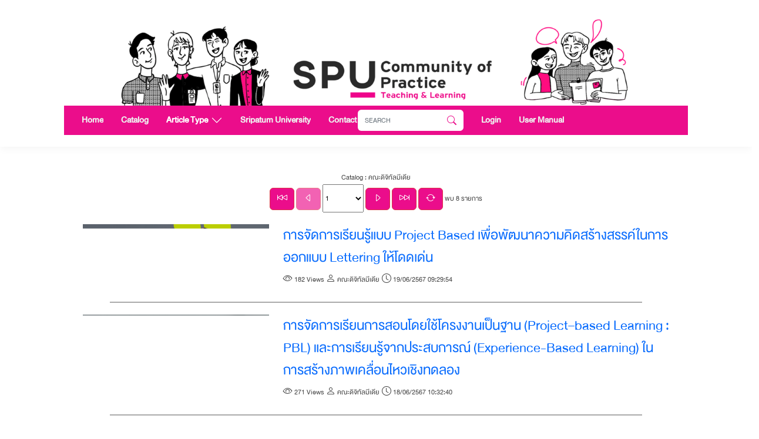

--- FILE ---
content_type: text/html; charset=UTF-8
request_url: https://km.spu.ac.th/article_list.cfm?catalog_id=1110
body_size: 9529
content:

<!DOCTYPE html>
<html lang="en">

<head>
  <meta charset="utf-8">
  
<meta content="width=device-width, initial-scale=1.0" name="viewport">
<meta content="" name="description">
<meta content="" name="keywords">

<link rel="icon" href="https://www.spu.ac.th/wp-content/uploads/2020/06/spu_logo-1-1.png?uuid=" sizes="32x32" />
<link rel="icon" href="https://www.spu.ac.th/wp-content/uploads/2020/06/spu_logo-1-1.png?uuid=" sizes="192x192" />
<link rel="apple-touch-icon" href="https://www.spu.ac.th/wp-content/uploads/2020/06/spu_logo-1-1.png?uuid=" />


<link rel="preconnect" href="https://fonts.googleapis.com">
<link rel="preconnect" href="https://fonts.gstatic.com" crossorigin>


<style type="text/css">
	@font-face {
			
			
			font-family: "DBHelvethaica";
			src: url(font/DB_HelvethaicaMon_X.ttf) format("truetype");
	}
</style>

<link href="butterfly/assets/vendor/bootstrap/css/bootstrap.min.css?uuid=" rel="stylesheet">
<link href="butterfly/assets/vendor/bootstrap-icons/bootstrap-icons.css?uuid=" rel="stylesheet">
<link href="butterfly/assets/vendor/boxicons/css/boxicons.min.css?uuid=" rel="stylesheet">
<link href="butterfly/assets/vendor/glightbox/css/glightbox.min.css?uuid=" rel="stylesheet">
<link href="butterfly/assets/vendor/swiper/swiper-bundle.min.css?uuid=" rel="stylesheet">
<link rel="stylesheet" href="Butterfly/assets/vendor/bootstrap-date-time-picker/bootstrap5/css/bootstrap-datetimepicker.css?uuid=" />


<link href="butterfly/assets/css/style.css?uuid=" rel="stylesheet">
<link href="butterfly/assets/css/toastr.min.css?uuid=" rel="stylesheet">
<link href="butterfly/assets/css/extend.css?uuid=" rel="stylesheet">
<link href="butterfly/assets/css/bootstrap-tagsinput.css?uuid=" rel="stylesheet">
<link href="butterfly/assets/css/bootstrap-datepicker.css?uuid=" rel="stylesheet">
<script src="butterfly/assets/js/jquery-3.6.1.js?uuid="></script>
<script src="butterfly/assets/js/ext.lib.js?uuid="></script>
<script src="butterfly/ckeditor_4.21/ckeditor.js?uuid=""></script>

<script src="butterfly/assets/js/bootstrap-datepicker.js?uuid="></script>

<script src="https://cdnjs.cloudflare.com/ajax/libs/select2/4.0.3/js/select2.min.js"></script>
<link href="https://cdnjs.cloudflare.com/ajax/libs/select2/4.0.3/css/select2.min.css" rel="stylesheet" />

<!-- JavaScript -->
<script src="Butterfly/assets/vendor/bootstrap-date-time-picker/bootstrap5/js/bootstrap-datetimepicker.js"></script>
<!-- Languages -->
<script src="Butterfly/assets/vendor/bootstrap-date-time-picker/bootstrap5/js/locales/bootstrap-datetimepicker.es.js"></script>
<!-- Google tag (gtag.js) -->
<script async src="https://www.googletagmanager.com/gtag/js?id=G-MFFLKGSG8C"></script>
<script>
  window.dataLayer = window.dataLayer || [];
  function gtag(){dataLayer.push(arguments);}
  gtag('js', new Date());

  gtag('config', 'G-MFFLKGSG8C');
</script>
<script>
	CKEDITOR.editorConfig = function( config ) {
			config.language = 'es';
			config.uiColor = '##F7B42C';
			config.height = 800;
			config.toolbarCanCollapse = true;
	};
	/*
	CKEDITOR.on('instanceReady', function(evt) {
    evt.editor.on('notificationShow', function(event) {
        event.cancel(); // ยกเลิกการแสดงการแจ้งเตือน
    });
	});*/
</script>

	<title>SPU Sripatum University</title>
</head>


	
  <!-- ======= Header ======= -->
  <header id="header" class="fixed-top">
		<div class="row">
			<div class="col-md-1"></div>
			<div class="col-md-10">
				
<style>
/* ใช้เฉพาะ ul ที่มี class="two-columns" */
.two-columns {
  column-count: 2;
  column-gap: 20px;
  padding: 10px;
  min-width: 300px;
}

.two-columns li {
  break-inside: avoid; /* ป้องกันรายการถูกตัดครึ่ง */
}

.two-columns a {
  display: block;
  padding: 4px 0;
  text-decoration: none;
  color: #333;
}
</style>
<div  align="center">
	<div  style=" vertical-align: bottom" align="center">
		<a href="https://www.spu.ac.th/"><img src="images/head.png" style="vertical-align: bottom; max-width:900px" width="100%"></a>
	</div>
</div>
	
	<div style="background-color:#eb0d8b;">
   <nav id="navbar" class="navbar">
		<ul>
			<li><a class="nav-link scrollto" href="https://km.spu.ac.th/">Home</a></li>
			
			<li><a class="nav-link scrollto" href="catalog.cfm">Catalog</a></li>
			<li class="dropdown">
				<a href="javascript:void(0);" style="color:#ffffff;"><span >Article Type</span> <i class="bi bi-chevron-down" style=""></i></a>
				
				<ul>
					
						<li>
							<a href="https://km.spu.ac.th/article_list.cfm?article_type_id=1">ด้านการเรียนการสอน</a>
						</li>
					
						<li>
							<a href="https://km.spu.ac.th/article_list.cfm?article_type_id=2">ด้านวิจัย</a>
						</li>
					
						<li>
							<a href="https://km.spu.ac.th/article_list.cfm?article_type_id=3">ด้านวิชาการ</a>
						</li>
					
						<li>
							<a href="https://km.spu.ac.th/article_list.cfm?article_type_id=4">ทั่วไป</a>
						</li>
					
				</ul>
			</li>
			
			<li><a class="nav-link scrollto" href="https://www.spu.ac.th" target="_blank">Sripatum University</a></li>
			<li><a class="nav-link scrollto" href="mailto:tlc@spu.ac.th" target="_blank">Contact</a></li>
			
			<li>
			
					<div class="input-group">&nbsp;
							<input type='text' class="form-control" id="search" name="search" autocomplete="off" placeholder="SEARCH" value="" style="border:0px"> 
							<span class="input-group-text bi bi-search" style="color:#eb0d8b;background-color:#ffffff;border:0px;cursor:pointer" onclick="search_article();"></span>
					</div>
				
			</li>
      <li>
				  
					<a class="nav-link scrollto" href="http://km.spu.ac.th/login.cfm" target="_blank">Login</a>
				
			</li>
			<li><a class="nav-link scrollto" href="https://drive.google.com/drive/folders/1VtnxMJUTEm_ejMsOyTCZt3_TR1jdQICR?usp=sharing" target="_blank">User Manual</a></li>
    </ul>
    <i class="bi bi-list mobile-nav-toggle">
	
		
		</i>
   </nav><!-- .navbar -->
	</div>
	<script>
		function search_article(){
			var search_txt = $('#search').val();
			location.href = encodeURI("article_list.cfm?search=" + search_txt);
		}
		
		$('#search').keypress(function(event){
      var keycode = (event.keyCode ? event.keyCode : event.which);
      if(keycode == '13'){
        search_article();
      }
    });
	</script>

</div>



			</div>
		</div>
  </header><!-- End Header -->
	
	<body>
		<div class="row">
			<div class="col-md-1"></div>
			<div class="col-md-10">
				
				<div id="article_list_content" style="margin-top:280px"></div>
				
				
				
				<script>
					var page = 1;
					$(document).ready(function() {
						div_load('article_list_content','article_list.ajax.cfm?catalog_id=1110&&paging=Y');
					});
				
					function show_list(page){
						div_load('article_list_content','article_list.ajax.cfm?catalog_id=1110&&paging=Y&page='+page);
					}
				</script>
			
		<!-- ======= Footer ======= -->
				
<!-- ======= Footer ======= -->


		<footer id="footer">
			<div class="row" style="margin-top:0px !important;">
				<div class="col-md-2">&nbsp;</div>
				<div class="col-md-8 text-center">Teaching & Learning Support and Development Center, Sripatum University</div>
				<div class="col-md-2 text-right"><span class="bi bi-person-fill">Total Visits 44174</span>
				</div>
			</div>
		</footer><!-- End Footer -->
		<a href="#" class="back-to-top d-flex align-items-center justify-content-center"><i class="bi bi-arrow-up-short"></i></a>




<!-- Vendor JS Files -->
<script src="butterfly/assets/vendor/purecounter/purecounter_vanilla.js?uuid="></script>
<script src="butterfly/assets/vendor/bootstrap/js/bootstrap.bundle.min.js?uuid="></script>
<script src="butterfly/assets/vendor/glightbox/js/glightbox.min.js?uuid="></script>
<script src="butterfly/assets/vendor/isotope-layout/isotope.pkgd.min.js?uuid="></script>
<script src="butterfly/assets/vendor/swiper/swiper-bundle.min.js?uuid="></script>
<script src="butterfly/assets/vendor/php-email-form/validate.js?uuid="></script>

<script src="https://kit.fontawesome.com/8ea376cb45.js?uuid=" crossorigin="anonymous"></script>
<script src="https://unpkg.com/sweetalert/dist/sweetalert.min.js"></script>
<script src="butterfly/assets/js/toastr.min.js"></script>
<!-- Template Main JS File -->
<script src="butterfly/assets/js/main.js?uuid="></script>
<script src="butterfly/assets/js/ext.lib.js?uuid=""></script>
<script src="butterfly/assets/js/bootstrap-tagsinput.js?uuid=""></script>


<script>
	var cfg_loading_msg = "Loading...";
	var cfg_loading_timeout = "99000";
	var cfg_success_msg = "Success...";
	var cfg_success_timeout = "1500";
	toastr.options = {
		"closeButton": false,
		"debug": false,
		"newestOnTop": false,
		"progressBar": false,
		"positionClass": "toast-bottom-right",
		"preventDuplicates": false,
		"onclick": null,
		"showDuration": "300",
		"hideDuration": "1000",
		"timeOut": "3000",
		"extendedTimeOut": "1000",
		"showEasing": "swing",
		"hideEasing": "linear",
		"showMethod": "fadeIn",
		"hideMethod": "fadeOut"
	}
</script>
			</div>
		</div>
	
</body>

</html>


--- FILE ---
content_type: text/html; charset=UTF-8
request_url: https://km.spu.ac.th/article_list.ajax.cfm?catalog_id=1110&&paging=Y
body_size: 7133
content:

			<div align="center">
				
					Catalog : คณะดิจิทัลมีเดีย<br>
				
	<button type="button" class="btn btn-danger" style="background-color:#eb0d8b" title="ไปหน้าแรก" onClick="article_list_ajax_show_page(1)"><i class="bi bi-skip-backward"></i></button>

	<button type="button" class="btn btn-danger" style="background-color:#eb0d8b" disabled><i class="bi bi-caret-left"></i></button>

<select  id="article_list_ajax_page" name="page" onchange="article_list_ajax_show_page(this.value);" style="width:70px;height:48px">
	
		<option value="1"  selected >1</option>
	
		<option value="2" >2</option>
	
</select>


	<button type="button" class="btn btn-danger" style="background-color:#eb0d8b" title="ไปหน้าถัดไป" onClick="article_list_ajax_show_page(2)"><i class="bi bi-caret-right"></i></button>

	<button type="button" class="btn btn-danger" style="background-color:#eb0d8b" title="ไปหน้าสุดท้าย" onClick="article_list_ajax_show_page(2);"><i class="bi bi-skip-forward"></i></button>

	<button type="button" class="btn btn-danger" style="background-color:#eb0d8b" onclick="article_list_ajax_reload();" title="Reload">
	<i class="bi bi-arrow-repeat"></i></button>

พบ 8 รายการ


			</div>
						
			<div class="row" style="margin:20px">
				<div class="col-md-4"> <img src="document.cfm?id=D299DF541A688F4B" height=" " width="100%" /> </div>
				<div class="col-md-8">
					<div class="text-left" align="left"><a href="https://km.spu.ac.th/article.cfm?article_id=2E544A9D-9272-8F7C-99A8E08C80C2E8B0" style=""><h2>การจัดการเรียนรู้แบบ Project Based เพื่อพัฒนาความคิดสร้างสรรค์ในการออกแบบ Lettering ให้โดดเด่น</h2></a></div>
					<div class="d-flex" align="left" style="">
						<h6 class="bi bi-eye"> 182 Views</h6>&nbsp;&nbsp;
						<h6 class="bi bi-person"> คณะดิจิทัลมีเดีย</h6>&nbsp;&nbsp;
						<h6 class="bi bi-clock"> 19/06/2567 09:29:54</h6>						
					</div>
				</div>
			</div>
					
			<div class="row">
				<div class="col-md-1"></div>
				<div class="col-md-10" align="left" id="div_job_list"  style="background-color:#aaaaaa;height:2px"></div>  						
			</div> 
						
			<div class="row" style="margin:20px">
				<div class="col-md-4"> <img src="document.cfm?id=CBCA260893139A4E" height=" " width="100%" /> </div>
				<div class="col-md-8">
					<div class="text-left" align="left"><a href="https://km.spu.ac.th/article.cfm?article_id=296765EB-05C5-0C1A-E30B797B3C4E9BC8" style=""><h2>การจัดการเรียนการสอนโดยใช้โครงงานเป็นฐาน (Project–based Learning : PBL) และการเรียนรู้จากประสบการณ์ (Experience-Based Learning) ในการสร้างภาพเคลื่อนไหวเชิงทดลอง</h2></a></div>
					<div class="d-flex" align="left" style="">
						<h6 class="bi bi-eye"> 271 Views</h6>&nbsp;&nbsp;
						<h6 class="bi bi-person"> คณะดิจิทัลมีเดีย</h6>&nbsp;&nbsp;
						<h6 class="bi bi-clock"> 18/06/2567 10:32:40</h6>						
					</div>
				</div>
			</div>
					
			<div class="row">
				<div class="col-md-1"></div>
				<div class="col-md-10" align="left" id="div_job_list"  style="background-color:#aaaaaa;height:2px"></div>  						
			</div> 
						
			<div class="row" style="margin:20px">
				<div class="col-md-4"> <img src="document.cfm?id=3CFD6C24A7A5670F" height=" " width="100%" /> </div>
				<div class="col-md-8">
					<div class="text-left" align="left"><a href="https://km.spu.ac.th/article.cfm?article_id=29460386-CE01-02B9-1EAB8783933BF31F" style=""><h2>Problem–based Learning and Role playing ในการสร้างงาน Interactive และ Game</h2></a></div>
					<div class="d-flex" align="left" style="">
						<h6 class="bi bi-eye"> 194 Views</h6>&nbsp;&nbsp;
						<h6 class="bi bi-person"> คณะดิจิทัลมีเดีย</h6>&nbsp;&nbsp;
						<h6 class="bi bi-clock"> 18/06/2567 09:56:12</h6>						
					</div>
				</div>
			</div>
					
			<div class="row">
				<div class="col-md-1"></div>
				<div class="col-md-10" align="left" id="div_job_list"  style="background-color:#aaaaaa;height:2px"></div>  						
			</div> 
						
			<div class="row" style="margin:20px">
				<div class="col-md-4"> <img src="document.cfm?id=6F4903995528AFB6" height=" " width="100%" /> </div>
				<div class="col-md-8">
					<div class="text-left" align="left"><a href="https://km.spu.ac.th/article.cfm?article_id=243F8B55-F082-0B94-86D080113A424034" style=""><h2>การใช้กิจกรรมอบรมเชิงปฏิบัติการ (Workshop) ผ่านโครงการ (Project-based Learning) คณะดิจิทัลมีเดีย มหาวิทยาลัยศรีปทุม</h2></a></div>
					<div class="d-flex" align="left" style="">
						<h6 class="bi bi-eye"> 252 Views</h6>&nbsp;&nbsp;
						<h6 class="bi bi-person"> คณะดิจิทัลมีเดีย</h6>&nbsp;&nbsp;
						<h6 class="bi bi-clock"> 17/06/2567 10:31:02</h6>						
					</div>
				</div>
			</div>
					
			<div class="row">
				<div class="col-md-1"></div>
				<div class="col-md-10" align="left" id="div_job_list"  style="background-color:#aaaaaa;height:2px"></div>  						
			</div> 
						
			<div class="row" style="margin:20px">
				<div class="col-md-4"> <img src="document.cfm?id=A5EF49A009C32596" height=" " width="100%" /> </div>
				<div class="col-md-8">
					<div class="text-left" align="left"><a href="https://km.spu.ac.th/article.cfm?article_id=0FE4FD42-02DA-500F-3FB56B79D42FFFF3" style=""><h2>Project–based Learning and Case Study ในงานออกแบบสื่อสมัยใหม่</h2></a></div>
					<div class="d-flex" align="left" style="">
						<h6 class="bi bi-eye"> 238 Views</h6>&nbsp;&nbsp;
						<h6 class="bi bi-person"> คณะดิจิทัลมีเดีย</h6>&nbsp;&nbsp;
						<h6 class="bi bi-clock"> 13/06/2567 11:39:43</h6>						
					</div>
				</div>
			</div>
					
			<div class="row">
				<div class="col-md-1"></div>
				<div class="col-md-10" align="left" id="div_job_list"  style="background-color:#aaaaaa;height:2px"></div>  						
			</div> 
		



	<script>
		function article_list_ajax_show_page(s_page){
			page = s_page;
			article_list_ajax_show_list(page)
		}
		
		function article_list_ajax_reload(){
			article_list_ajax_show_list(page);  //เรียก show_list ของหน้าที่เรียกมา (reload)
		}
		
		function article_list_ajax_show_list(page){
			show_list(page);
		}
	</script>


--- FILE ---
content_type: text/css
request_url: https://km.spu.ac.th/butterfly/assets/css/style.css?uuid=
body_size: 28763
content:
/**
* Template Name: Butterfly - v4.8.1
* Template URL: https://bootstrapmade.com/butterfly-free-bootstrap-theme/
* Author: BootstrapMade.com
* License: https://bootstrapmade.com/license/
*/

/*--------------------------------------------------------------
# General
--------------------------------------------------------------*/
body {
  /*font-family: "Open Sans", sans-serif;*/
	/*font-family: tahoma;*/
	/*font-family: Noto Sans Thai;*/
	/*font-family: 'IBM Plex Sans Thai Looped', sans-serif;*/
	font-family: DBHelvethaica;
  color: #444444;
}

a {
  text-decoration: none;
  font-size: larger;
}

a:hover {
  color: #e7497b;
  text-decoration: none;
}

h1,
h2,
h3,
h4,
h5,
h6 {
  /*font-family: "Dosis", sans-serif;*/
	/*font-family: Noto Sans Thai;*/
	font-family: DBHelvethaica;
	/*font-family: 'IBM Plex Sans Thai Looped', sans-serif;*/
	
}
.row{
  margin-top:10px;

}

/*--------------------------------------------------------------
# Back to top button
--------------------------------------------------------------*/
.back-to-top {
  position: fixed;
  visibility: hidden;
  opacity: 0;
  right: 15px;
  bottom: 15px;
  z-index: 996;
  background: #eb0d8b;
  width: 40px;
  height: 40px;
  border-radius: 4px;
  transition: all 0.4s;
}

.back-to-top i {
  font-size: 28px;
  color: #fff;
  line-height: 0;
}

.back-to-top:hover {
  background: #6dc4ec;
  color: #fff;
}

.back-to-top.active {
  visibility: visible;
  opacity: 1;
}

/*--------------------------------------------------------------
# Header
--------------------------------------------------------------*/
#header {
  background: #fff;
  transition: all 0.5s;
  z-index: 997;
  padding: 20px 0;
  box-shadow: 0px 2px 15px rgba(0, 0, 0, 0.05);
}

#header .logo {
  font-size: 28px;
  margin: 0;
  padding: 0;
  line-height: 1;
  font-weight: 700;
  letter-spacing: 1px;
  text-transform: uppercase;
  /*font-family: "Lato", sans-serif;*/
	/*font-family: tahoma;*/
	font-family: DBHelvethaica;
	/*font-family: 'IBM Plex Sans Thai Looped', sans-serif;*/
}

#header .logo a {
  color: #0f394c;
}

#header .logo img {
  max-height: 40px;
}

/*--------------------------------------------------------------
# Navigation Menu
--------------------------------------------------------------*/
/**
* Desktop Navigation 
*/
.navbar {
  padding: 0;

}

.navbar ul {
  margin: 0;
  padding: 0;
  display: flex;
  list-style: none;
  align-items: center;
	/*width:100%;*/
}

.navbar li {
  position: relative;
	/*width: 100%;*/
	
}

.navbar a,
.navbar a:focus {
  display: flex;
  align-items: center;
  justify-content: space-between;
  padding: 10px 0 10px 30px;
  /*font-family: DBHelvethaica;*/
	/*font-family: "Open Sans", sans-serif;*/
	/*font-family: tahoma;*/
	/*font-family: Noto Sans Thai;*/
	/*font-family: 'IBM Plex Sans Thai Looped', sans-serif;*/
	font-family: DBHelvethaica;
  font-size: 20px;
  font-weight: 600;
  /*color: #0f394c;*/
	/*color: #1E97B5;*/
	color: #eeeeee;
	background-color:#eb0d8b;
  white-space: nowrap;
  transition: 0.3s;
  /*text-transform: uppercase;*/
}

.navbar a i,
.navbar a:focus i {
  font-size: 20px;
  line-height: 0;
  margin-left: 5px;
	/*color: #eb0d8b*/
	color: #ffffff;
}

.navbar a:hover,
.navbar .active,
.navbar .active:focus,
.navbar li:hover>a {
  /*color: #eb0d8b;*/
	color: #eeeeee;
}

.navbar .dropdown ul {
  display: block;
  position: absolute;
  left: 14px;
  top: calc(100% + 30px);
  margin: 0;
  padding: 10px 0;
  z-index: 99;
  opacity: 0;
  visibility: hidden;
  background: #fff;
  box-shadow: 0px 0px 30px rgba(127, 137, 161, 0.25);
  transition: 0.3s;
}

.navbar .dropdown ul li {
  min-width: 200px;
}

.navbar .dropdown ul a {
  padding: 10px 20px;
  font-size: 20px;
  text-transform: none;
  font-weight: 500;
}

.navbar .dropdown ul a i {
  font-size: 12px;
}

.navbar .dropdown ul a:hover,
.navbar .dropdown ul .active:hover,
.navbar .dropdown ul li:hover>a {
  color: #49b5e7;
}

.navbar .dropdown:hover>ul {
  opacity: 1;
  top: 100%;
  visibility: visible;
}

.navbar .dropdown .dropdown ul {
  top: 0;
  left: calc(100% - 30px);
  visibility: hidden;
}

.navbar .dropdown .dropdown:hover>ul {
  opacity: 1;
  top: 0;
  left: 100%;
  visibility: visible;
}

@media (max-width: 1366px) {
  .navbar .dropdown .dropdown ul {
    left: -90%;
  }

  .navbar .dropdown .dropdown:hover>ul {
    left: -100%;
  }
}

/**
* Mobile Navigation 
*/
.mobile-nav-toggle {
  color: #eb0d8b;
  font-size: 28px;
  cursor: pointer;
  display: none;
  line-height: 0;
  transition: 0.5s;
}

.mobile-nav-toggle.bi-list {
  color: #fff;
}

@media (max-width: 991px) {
  .mobile-nav-toggle {
    display: block;
  }

  .navbar ul {
    display: none;
  }
}

.navbar-mobile {
  position: fixed;
  overflow: hidden;
  top: 0;
  right: 0;
  left: 0;
  bottom: 0;
  background: rgba(7, 25, 33, 0.9);
  transition: 0.3s;
  z-index: 999;
	color: #fff;
}

.navbar-mobile .mobile-nav-toggle {
  position: absolute;
  top: 15px;
  right: 15px;
}

.navbar-mobile ul {
  display: block;
  position: absolute;
  top: 55px;
  right: 15px;
  bottom: 15px;
  left: 15px;
  padding: 10px 0;
  background-color: #fff;
  overflow-y: auto;
  transition: 0.3s;
}

.navbar-mobile a,
.navbar-mobile a:focus {
  padding: 10px 20px;
  font-size: 15px;
  /*color: #eb0d8b;*/
	color: #ffffff;
}

.navbar-mobile a:hover,
.navbar-mobile .active,
.navbar-mobile li:hover>a {
  color: #49b5e7;
}

.navbar-mobile .getstarted,
.navbar-mobile .getstarted:focus {
  margin: 15px;
}

.navbar-mobile .dropdown ul {
  position: static;
  display: none;
  margin: 10px 20px;
  padding: 5px 0;
  z-index: 99;
  opacity: 1;
  visibility: visible;
  background: #fff;
  box-shadow: 0px 0px 30px rgba(127, 137, 161, 0.25);
}

.navbar-mobile .dropdown ul li {
  min-width: 200px;
}

.navbar-mobile .dropdown ul a {
  padding: 10px 20px;
}

.navbar-mobile .dropdown ul a i {
  font-size: 12px;
}

.navbar-mobile .dropdown ul a:hover,
.navbar-mobile .dropdown ul .active:hover,
.navbar-mobile .dropdown ul li:hover>a {
  color: #49b5e7;
}

.navbar-mobile .dropdown>.dropdown-active {
  display: block;
}

/*--------------------------------------------------------------
# Hero Section
--------------------------------------------------------------*/
#hero {
  width: 100%;
  height: 80vh;
  background: #f9f9f9;
}

#hero .container {
  padding-top: 84px;
}

#hero h1 {
  margin: 0;
  font-size: 42px;
  font-weight: 700;
  line-height: 56px;
  color: #0f394c;
  text-transform: uppercase;
}

#hero h2 {
  color: #1c698c;
  margin: 10px 0 0 0;
  font-size: 20px;
}

#hero .btn-get-started {
  /*font-family: "Dosis", sans-serif;*/
	/*font-family: tahoma;*/
	font-family: DBHelvethaica;
	/*font-family: 'IBM Plex Sans Thai Looped', sans-serif;*/
  font-weight: 500;
  font-size: 16px;
  letter-spacing: 1px;
  display: inline-block;
  padding: 8px 28px;
  border-radius: 3px;
  transition: 0.5s;
  margin-top: 25px;
  color: #fff;
  background: #49b5e7;
  text-transform: uppercase;
}

#hero .btn-get-started:hover {
  background: #76c7ed;
}

@media (max-width: 991px) {
  #hero {
    height: 100vh;
    text-align: center;
  }

  #hero .hero-img img {
    width: 50%;
  }
}

@media (max-width: 768px) {
  #hero h1 {
    font-size: 28px;
    line-height: 36px;
  }

  #hero h2 {
    font-size: 18px;
    line-height: 24px;
  }

  #hero .hero-img img {
    width: 80%;
  }
}

/*--------------------------------------------------------------
# Sections General
--------------------------------------------------------------*/
section {
  padding: 10px 0;
  overflow: hidden;
}

.section-bg {
  background-color: #f4fbfe;
}

.section-title {
  text-align: center;
  padding-bottom: 30px;
}

.section-title h2 {
  font-size: 32px;
  font-weight: bold;
  text-transform: uppercase;
  margin-bottom: 20px;
  padding-bottom: 0;
  color: #0f394c;
}

.section-title p {
  margin-bottom: 0;
}

/*--------------------------------------------------------------
# About
--------------------------------------------------------------*/
.about .icon-boxes h3 {
  font-size: 28px;
  font-weight: 700;
  color: #0f394c;
  margin-bottom: 15px;
}

.about .icon-box {
  margin-top: 40px;
}

.about .icon-box .icon {
  float: left;
  display: flex;
  align-items: center;
  justify-content: center;
  width: 64px;
  height: 64px;
  border: 2px solid #d0ecf9;
  border-radius: 50px;
  transition: 0.5s;
}

.about .icon-box .icon i {
  color: #49b5e7;
  font-size: 32px;
}

.about .icon-box:hover .icon {
  background: #49b5e7;
  border-color: #49b5e7;
}

.about .icon-box:hover .icon i {
  color: #fff;
}

.about .icon-box .title {
  margin-left: 85px;
  font-weight: 700;
  margin-bottom: 10px;
  font-size: 18px;
}

.about .icon-box .title a {
  color: #343a40;
  transition: 0.3s;
}

.about .icon-box .title a:hover {
  color: #49b5e7;
}

.about .icon-box .description {
  margin-left: 85px;
  line-height: 24px;
  font-size: 14px;
}

.about .video-box {
  background: url("../img/about.jpg") center center no-repeat;
  background-size: cover;
  min-height: 500px;
}

@media (min-width: 1200px) {
  .about .video-box {
    margin-left: 15px;
    margin-right: -15px;
  }
}

.about .play-btn {
  width: 94px;
  height: 94px;
  background: radial-gradient(#49b5e7 50%, rgba(73, 181, 231, 0.4) 52%);
  border-radius: 50%;
  display: block;
  position: absolute;
  left: calc(50% - 47px);
  top: calc(50% - 47px);
  overflow: hidden;
}

.about .play-btn::after {
  content: "";
  position: absolute;
  left: 50%;
  top: 50%;
  transform: translateX(-40%) translateY(-50%);
  width: 0;
  height: 0;
  border-top: 10px solid transparent;
  border-bottom: 10px solid transparent;
  border-left: 15px solid #fff;
  z-index: 100;
  transition: all 400ms cubic-bezier(0.55, 0.055, 0.675, 0.19);
}

.about .play-btn::before {
  content: "";
  position: absolute;
  width: 120px;
  height: 120px;
  -webkit-animation-delay: 0s;
  animation-delay: 0s;
  -webkit-animation: pulsate-btn 2s;
  animation: pulsate-btn 2s;
  -webkit-animation-direction: forwards;
  animation-direction: forwards;
  -webkit-animation-iteration-count: infinite;
  animation-iteration-count: infinite;
  -webkit-animation-timing-function: steps;
  animation-timing-function: steps;
  opacity: 1;
  border-radius: 50%;
  border: 5px solid rgba(73, 181, 231, 0.7);
  top: -15%;
  left: -15%;
  background: rgba(198, 16, 0, 0);
}

.about .play-btn:hover::after {
  border-left: 15px solid #49b5e7;
  transform: scale(20);
}

.about .play-btn:hover::before {
  content: "";
  position: absolute;
  left: 50%;
  top: 50%;
  transform: translateX(-40%) translateY(-50%);
  width: 0;
  height: 0;
  border: none;
  border-top: 10px solid transparent;
  border-bottom: 10px solid transparent;
  border-left: 15px solid #fff;
  z-index: 200;
  -webkit-animation: none;
  animation: none;
  border-radius: 0;
}

@-webkit-keyframes pulsate-btn {
  0% {
    transform: scale(0.6, 0.6);
    opacity: 1;
  }

  100% {
    transform: scale(1, 1);
    opacity: 0;
  }
}

@keyframes pulsate-btn {
  0% {
    transform: scale(0.6, 0.6);
    opacity: 1;
  }

  100% {
    transform: scale(1, 1);
    opacity: 0;
  }
}

/*--------------------------------------------------------------
# Counts
--------------------------------------------------------------*/
.counts {
  background: url("../img/counts-bg.jpg") center center no-repeat;
  background-size: cover;
  padding: 80px 0 60px 0;
  position: relative;
}

.counts::before {
  content: "";
  position: absolute;
  background: rgba(255, 255, 255, 0.8);
  left: 0;
  right: 0;
  top: 0;
  bottom: 0;
}

.counts .title {
  position: relative;
  color: #0f394c;
  margin-bottom: 40px;
}

.counts .title h3 {
  font-size: 36px;
  font-weight: 700;
}

.counts .counters span {
  font-size: 44px;
  font-weight: 700;
  display: block;
  color: #49b5e7;
  font-family: "Dosis", sans-serif;
	font-family: DBHelvethaica;
	/*font-family: 'IBM Plex Sans Thai Looped', sans-serif;*/
}

.counts .counters p {
  padding: 0;
  margin: 0 0 20px 0;
  font-size: 15px;
  color: #444444;
}

@media (min-width: 1200px) {
  .counts {
    background-attachment: fixed;
  }
}

/*--------------------------------------------------------------
# Clients
--------------------------------------------------------------*/
.clients .clients-wrap {
  border-top: 1px solid #eee;
  border-left: 1px solid #eee;
}

.clients .client-logo {
  padding: 30px;
  display: flex;
  justify-content: center;
  align-items: center;
  border-right: 1px solid #eee;
  border-bottom: 1px solid #eee;
  overflow: hidden;
  background: #fff;
  height: 120px;
}

.clients .client-logo img {
  height: 50%;
  filter: grayscale(100%);
  transition: 0.3s;
}

.clients .client-logo:hover img {
  filter: none;
  transform: scale(1.2);
}

.clients img {
  transition: all 0.4s ease-in-out;
}

/*--------------------------------------------------------------
# Services
--------------------------------------------------------------*/
.services .icon-box {
  padding: 30px;
  position: relative;
  overflow: hidden;
  border-radius: 10px;
  margin: 0 10px 40px 10px;
  background: #fff;
  box-shadow: 0 10px 29px 0 rgba(68, 88, 144, 0.1);
  transition: all 0.3s ease-in-out;
}

.services .icon-box:hover {
  transform: translateY(-5px);
}

.services .icon {
  position: absolute;
  left: -20px;
  top: calc(50% - 30px);
}

.services .icon i {
  font-size: 64px;
  line-height: 1;
  transition: 0.5s;
}

.services .title {
  margin-left: 40px;
  font-weight: 700;
  margin-bottom: 15px;
  font-size: 18px;
}

.services .title a {
  color: #111;
}

.services .icon-box:hover .title a {
  color: #49b5e7;
}

.services .description {
  font-size: 14px;
  margin-left: 40px;
  line-height: 24px;
  margin-bottom: 0;
}

/*--------------------------------------------------------------
# Portfolio
--------------------------------------------------------------*/
.portfolio .portfolio-item {
  margin-bottom: 30px;
}

.portfolio #portfolio-flters {
  padding: 0;
  margin: 0 auto 10px auto;
  list-style: none;
  text-align: center;
  border-radius: 50px;
  padding: 2px 15px;
}

.portfolio #portfolio-flters li {
  cursor: pointer;
  display: inline-block;
  padding: 10px 15px;
  font-size: 14px;
  font-weight: 600;
  line-height: 1;
  text-transform: uppercase;
  color: #444444;
  margin-bottom: 10px;
  transition: all 0.3s ease-in-out;
}

.portfolio #portfolio-flters li:hover,
.portfolio #portfolio-flters li.filter-active {
  color: #49b5e7;
}

.portfolio #portfolio-flters li:last-child {
  margin-right: 0;
}

.portfolio .portfolio-wrap {
  transition: 0.3s;
  position: relative;
  overflow: hidden;
  z-index: 1;
  background: rgba(255, 255, 255, 0.6);
}

.portfolio .portfolio-wrap::before {
  content: "";
  background: rgba(255, 255, 255, 0.6);
  position: absolute;
  left: 30px;
  right: 30px;
  top: 30px;
  bottom: 30px;
  transition: all ease-in-out 0.3s;
  z-index: 2;
  opacity: 0;
}

.portfolio .portfolio-wrap .portfolio-info {
  opacity: 0;
  position: absolute;
  top: 0;
  left: 0;
  right: 0;
  bottom: 0;
  text-align: center;
  z-index: 3;
  transition: all ease-in-out 0.3s;
  display: flex;
  flex-direction: column;
  justify-content: center;
  align-items: center;
}

.portfolio .portfolio-wrap .portfolio-info::before {
  display: block;
  content: "";
  width: 48px;
  height: 48px;
  position: absolute;
  top: 35px;
  left: 35px;
  border-top: 3px solid #bdc6ca;
  border-left: 3px solid #bdc6ca;
  transition: all 0.5s ease 0s;
  z-index: 9994;
}

.portfolio .portfolio-wrap .portfolio-info::after {
  display: block;
  content: "";
  width: 48px;
  height: 48px;
  position: absolute;
  bottom: 35px;
  right: 35px;
  border-bottom: 3px solid #bdc6ca;
  border-right: 3px solid #bdc6ca;
  transition: all 0.5s ease 0s;
  z-index: 9994;
}

.portfolio .portfolio-wrap .portfolio-info h4 {
  font-size: 20px;
  color: #0f394c;
  font-weight: 600;
}

.portfolio .portfolio-wrap .portfolio-info p {
  color: #0f394c;
  font-size: 14px;
  text-transform: uppercase;
  padding: 0;
  margin: 0;
}

.portfolio .portfolio-wrap .portfolio-links {
  text-align: center;
  z-index: 4;
}

.portfolio .portfolio-wrap .portfolio-links a {
  color: #49b5e7;
  margin: 0 2px;
  font-size: 28px;
  display: inline-block;
  transition: 0.3s;
}

.portfolio .portfolio-wrap .portfolio-links a:hover {
  color: #8dd0f0;
}

.portfolio .portfolio-wrap:hover::before {
  top: 0;
  left: 0;
  right: 0;
  bottom: 0;
  opacity: 1;
}

.portfolio .portfolio-wrap:hover .portfolio-info {
  opacity: 1;
}

.portfolio .portfolio-wrap:hover .portfolio-info::before {
  top: 15px;
  left: 15px;
}

.portfolio .portfolio-wrap:hover .portfolio-info::after {
  bottom: 15px;
  right: 15px;
}

/*--------------------------------------------------------------
# Portfolio Details
--------------------------------------------------------------*/
.portfolio-details {
  padding-top: 40px;
}

.portfolio-details .portfolio-details-slider img {
  width: 100%;
}

.portfolio-details .portfolio-details-slider .swiper-pagination {
  margin-top: 20px;
  position: relative;
}

.portfolio-details .portfolio-details-slider .swiper-pagination .swiper-pagination-bullet {
  width: 12px;
  height: 12px;
  background-color: #fff;
  opacity: 1;
  border: 1px solid #49b5e7;
}

.portfolio-details .portfolio-details-slider .swiper-pagination .swiper-pagination-bullet-active {
  background-color: #49b5e7;
}

.portfolio-details .portfolio-info {
  padding: 30px;
  box-shadow: 0px 0 30px rgba(15, 57, 76, 0.08);
}

.portfolio-details .portfolio-info h3 {
  font-size: 22px;
  font-weight: 700;
  margin-bottom: 20px;
  padding-bottom: 20px;
  border-bottom: 1px solid #eee;
}

.portfolio-details .portfolio-info ul {
  list-style: none;
  padding: 0;
  font-size: 15px;
}

.portfolio-details .portfolio-info ul li+li {
  margin-top: 10px;
}

.portfolio-details .portfolio-description {
  padding-top: 30px;
}

.portfolio-details .portfolio-description h2 {
  font-size: 26px;
  font-weight: 700;
  margin-bottom: 20px;
}

.portfolio-details .portfolio-description p {
  padding: 0;
}

/*--------------------------------------------------------------
# Testimonials
--------------------------------------------------------------*/
.testimonials {
  /*padding: 80px 0;
  background: url("../img/cta-bg.jpg") no-repeat;
	background: url("../../../banner_images/bg.jpg") no-repeat;
  background-position: center center;
  background-size: cover;
  position: relative;*/
}

.testimonials::before {
  content: "";
  position: absolute;
  left: 0;
  right: 0;
  top: 0;
  bottom: 0;
  background: rgba(11, 41, 55, 0.9);
}

.testimonials .section-header {
  margin-bottom: 40px;
}

.testimonials .testimonials-carousel,
.testimonials .testimonials-slider {
  overflow: hidden;
}

.testimonials .testimonial-item {
  text-align: center;
  color: #fff;
}

.testimonials .testimonial-item .testimonial-img {
  width: 100px;
  border-radius: 50%;
  border: 6px solid rgba(255, 255, 255, 0.15);
  margin: 0 auto;
}

.testimonials .testimonial-item h3 {
  font-size: 20px;
  font-weight: bold;
  margin: 10px 0 5px 0;
  color: #fff;
}

.testimonials .testimonial-item h4 {
  font-size: 14px;
  color: #ddd;
  margin: 0 0 15px 0;
}

.testimonials .testimonial-item .quote-icon-left,
.testimonials .testimonial-item .quote-icon-right {
  color: rgba(255, 255, 255, 0.4);
  font-size: 26px;
}

.testimonials .testimonial-item .quote-icon-left {
  display: inline-block;
  left: -5px;
  position: relative;
}

.testimonials .testimonial-item .quote-icon-right {
  display: inline-block;
  right: -5px;
  position: relative;
  top: 10px;
}

.testimonials .testimonial-item p {
  font-style: italic;
  margin: 0 auto 15px auto;
  color: #eee;
}

.testimonials .swiper-pagination {
  margin-top: 20px;
  position: relative;
}

.testimonials .swiper-pagination .swiper-pagination-bullet {
  width: 12px;
  height: 12px;
  opacity: 1;
  background-color: rgba(255, 255, 255, 0.4);
}

.testimonials .swiper-pagination .swiper-pagination-bullet-active {
  background-color: #49b5e7;
}

@media (min-width: 992px) {
  .testimonials .testimonial-item p {
    width: 80%;
  }
}

/*--------------------------------------------------------------
# Team
--------------------------------------------------------------*/
.team .member {
  margin-bottom: 20px;
  overflow: hidden;
  border-radius: 5px;
  background: #fff;
  box-shadow: 0px 2px 15px rgba(0, 0, 0, 0.1);
}

.team .member .member-img {
  position: relative;
  overflow: hidden;
}

.team .member .social {
  position: absolute;
  left: 0;
  bottom: 30px;
  right: 0;
  opacity: 0;
  transition: ease-in-out 0.3s;
  text-align: center;
}

.team .member .social a {
  transition: color 0.3s;
  color: #0f394c;
  margin: 0 3px;
  border-radius: 50px;
  width: 36px;
  height: 36px;
  background: rgba(73, 181, 231, 0.8);
  display: inline-flex;
  align-items: center;
  justify-content: center;
  transition: ease-in-out 0.3s;
  color: #fff;
}

.team .member .social a:hover {
  background: #76c7ed;
}

.team .member .social i {
  font-size: 18px;
  line-height: 0;
}

.team .member .member-info {
  padding: 25px 15px;
}

.team .member .member-info h4 {
  font-weight: 700;
  margin-bottom: 5px;
  font-size: 18px;
  color: #0f394c;
}

.team .member .member-info span {
  display: block;
  font-size: 13px;
  font-weight: 400;
  color: #aaaaaa;
}

.team .member .member-info p {
  font-style: italic;
  font-size: 14px;
  line-height: 26px;
  color: #777777;
}

.team .member:hover .social {
  opacity: 1;
  bottom: 15px;
}

/*--------------------------------------------------------------
# Gallery
--------------------------------------------------------------*/
.gallery .gallery-item {
  overflow: hidden;
  border-right: 3px solid #fff;
  border-bottom: 3px solid #fff;
}

.gallery .gallery-item img {
  transition: all ease-in-out 0.4s;
}

.gallery .gallery-item:hover img {
  transform: scale(1.1);
}

/*--------------------------------------------------------------
# Contact
--------------------------------------------------------------*/
.contact .info {
  width: 100%;
  background: #fff;
}

.contact .info i {
  font-size: 20px;
  color: #49b5e7;
  float: left;
  width: 44px;
  height: 44px;
  background: #ebf7fc;
  display: flex;
  justify-content: center;
  align-items: center;
  border-radius: 50px;
  transition: all 0.3s ease-in-out;
}

.contact .info h4 {
  padding: 0 0 0 60px;
  font-size: 22px;
  font-weight: 600;
  margin-bottom: 5px;
  color: #0f394c;
}

.contact .info p {
  padding: 0 0 0 60px;
  margin-bottom: 0;
  font-size: 14px;
  color: #2079a1;
}

.contact .info .email,
.contact .info .phone {
  margin-top: 40px;
}

.contact .info .email:hover i,
.contact .info .address:hover i,
.contact .info .phone:hover i {
  background: #49b5e7;
  color: #fff;
}

.contact .php-email-form {
  width: 100%;
  background: #fff;
}

.contact .php-email-form .form-group {
  padding-bottom: 8px;
}

.contact .php-email-form .error-message {
  display: none;
  color: #fff;
  background: #ed3c0d;
  text-align: left;
  padding: 15px;
  font-weight: 600;
}

.contact .php-email-form .error-message br+br {
  margin-top: 25px;
}

.contact .php-email-form .sent-message {
  display: none;
  color: #fff;
  background: #18d26e;
  text-align: center;
  padding: 15px;
  font-weight: 600;
}

.contact .php-email-form .loading {
  display: none;
  background: #fff;
  text-align: center;
  padding: 15px;
}

.contact .php-email-form .loading:before {
  content: "";
  display: inline-block;
  border-radius: 50%;
  width: 24px;
  height: 24px;
  margin: 0 10px -6px 0;
  border: 3px solid #18d26e;
  border-top-color: #eee;
  -webkit-animation: animate-loading 1s linear infinite;
  animation: animate-loading 1s linear infinite;
}

.contact .php-email-form input,
.contact .php-email-form textarea {
  border-radius: 0;
  box-shadow: none;
  font-size: 14px;
  border-radius: 4px;
}

.contact .php-email-form input {
  height: 44px;
}

.contact .php-email-form textarea {
  padding: 10px 12px;
}

.contact .php-email-form button[type=submit] {
  background: #49b5e7;
  border: 0;
  padding: 10px 24px;
  color: #fff;
  transition: 0.4s;
  border-radius: 4px;
}

.contact .php-email-form button[type=submit]:hover {
  background: #1da2e0;
}

@-webkit-keyframes animate-loading {
  0% {
    transform: rotate(0deg);
  }

  100% {
    transform: rotate(360deg);
  }
}

@keyframes animate-loading {
  0% {
    transform: rotate(0deg);
  }

  100% {
    transform: rotate(360deg);
  }
}

/*--------------------------------------------------------------
# Breadcrumbs
--------------------------------------------------------------*/
.breadcrumbs {
  padding: 15px 30px 15px 30px;
  background: #ffffff;
  margin-top: 240px;
	width:80%;
	text-align:left;
}

@media (max-width: 992px) {
  .breadcrumbs {
    margin-top: 74px;
  }
}

.breadcrumbs h2 {
  font-size: 28px;
  font-weight: 400;
  /*font-family: "Lato", sans-serif;*/
	font-family: DBHelvethaica;
	/*font-family: 'IBM Plex Sans Thai Looped', sans-serif;*/
}

.breadcrumbs ol {
  display: flex;
  flex-wrap: wrap;
  list-style: none;
  padding: 0;
  margin: 0;
  font-size: 15px;
}

.breadcrumbs ol li+li {
  padding-left: 10px;
}

.breadcrumbs ol li+li::before {
  display: inline-block;
  padding-right: 10px;
  color: #175977;
  content: "/";
}

@media (max-width: 768px) {
  .breadcrumbs .d-flex {
    display: block !important;
  }

  .breadcrumbs ol {
    display: block;
  }

  .breadcrumbs ol li {
    display: inline-block;
  }
}

/*--------------------------------------------------------------
# Footer
--------------------------------------------------------------*/
#footer {
	height:70px;
  padding: 30px 30px 30px 30px;
  color: #eb0d8b;
  font-size: 20px;
  background: #aaaaaa;
	text-align: center;
}

#footer .footer-newsletter {
  padding: 50px 0;
  background: #f0f9fd;
  text-align: center;
  font-size: 15px;
}

#footer .footer-newsletter h4 {
  font-size: 20px;
  margin: 0 0 20px 0;
  padding: 0;
  line-height: 1;
  font-weight: 600;
  color: #0f394c;
}

#footer .footer-newsletter form {
  margin-top: 30px;
  background: #fff;
  padding: 6px 10px;
  position: relative;
  border-radius: 4px;
  box-shadow: 0px 2px 15px rgba(0, 0, 0, 0.1);
  text-align: left;
}

#footer .footer-newsletter form input[type=email] {
  border: 0;
  padding: 4px 8px;
  width: calc(100% - 100px);
}

#footer .footer-newsletter form input[type=submit] {
  position: absolute;
  top: 0;
  right: -2px;
  bottom: 0;
  border: 0;
  background: none;
  font-size: 16px;
  padding: 0 20px;
  background: #49b5e7;
  color: #fff;
  transition: 0.3s;
  border-radius: 0 4px 4px 0;
  box-shadow: 0px 2px 15px rgba(0, 0, 0, 0.1);
}

#footer .footer-newsletter form input[type=submit]:hover {
  background: #1da2e0;
}

#footer .footer-top {
  padding: 60px 0 30px 0;
  background: #fff;
}

#footer .footer-top .footer-contact {
  margin-bottom: 30px;
}

#footer .footer-top .footer-contact h4 {
  font-size: 22px;
  margin: 0 0 30px 0;
  padding: 2px 0 2px 0;
  line-height: 1;
  font-weight: 700;
}

#footer .footer-top .footer-contact p {
  font-size: 14px;
  line-height: 24px;
  margin-bottom: 0;
  /*font-family: "Lato", sans-serif;*/
	font-family: DBHelvethaica;
	/*font-family: 'IBM Plex Sans Thai Looped', sans-serif;*/
  color: #777777;
}

#footer .footer-top h4 {
  font-size: 16px;
  font-weight: bold;
  color: #0f394c;
  position: relative;
  padding-bottom: 12px;
}

#footer .footer-top .footer-links {
  margin-bottom: 30px;
}

#footer .footer-top .footer-links ul {
  list-style: none;
  padding: 0;
  margin: 0;
}

#footer .footer-top .footer-links ul i {
  padding-right: 2px;
  color: #49b5e7;
  font-size: 18px;
  line-height: 1;
}

#footer .footer-top .footer-links ul li {
  padding: 10px 0;
  display: flex;
  align-items: center;
}

#footer .footer-top .footer-links ul li:first-child {
  padding-top: 0;
}

#footer .footer-top .footer-links ul a {
  color: #777777;
  transition: 0.3s;
  display: inline-block;
  line-height: 1;
}

#footer .footer-top .footer-links ul a:hover {
  text-decoration: none;
  color: #49b5e7;
}

#footer .footer-top .social-links a {
  font-size: 18px;
  display: inline-block;
  background: #49b5e7;
  color: #fff;
  line-height: 1;
  padding: 8px 0;
  margin-right: 4px;
  border-radius: 4px;
  text-align: center;
  width: 36px;
  height: 36px;
  transition: 0.3s;
}

#footer .footer-top .social-links a:hover {
  background: #1da2e0;
  color: #fff;
  text-decoration: none;
}

#footer .copyright {
  float: left;
  color: #0f394c;
}

#footer .credits {
  float: right;
  font-size: 13px;
  color: #0f394c;
}

@media (max-width: 575px) {

  #footer .copyright,
  #footer .credits {
    float: none;
    text-align: center;
  }
}

--- FILE ---
content_type: text/css
request_url: https://km.spu.ac.th/butterfly/assets/css/extend.css?uuid=
body_size: 641
content:
.form_pink {
  border-radius: 10px;
  border:0px solid  #eb0d8b;
}

.form_pink:focus {
  box-shadow: 0 0 10px #eb0d8b !important;
}


.swal-text,.swal-title,.swal-button{
  /*font-family: 'IBM Plex Sans Thai Looped', sans-serif;*/
	font-family: DBHelvethaica;
}
.toast-message{
	/*font-family: 'IBM Plex Sans Thai Looped', sans-serif;*/
	font-family: DBHelvethaica;
}
body,td,pre,button,i{
	font-family: DBHelvethaica;
	/*font-size:18px;*/
	/*font-family: 'IBM Plex Sans Thai Looped', sans-serif;*/
}
/*a{
	color: #style="color:#1E97B5";
}*/

.l-btn-text{
	font-size:20px;
}

.panel-title{
	font-size:20px;
}
.panel-body{
	font-size:20px;
}


--- FILE ---
content_type: application/x-javascript
request_url: https://km.spu.ac.th/Butterfly/assets/vendor/bootstrap-date-time-picker/bootstrap5/js/bootstrap-datetimepicker.js
body_size: 56084
content:
/* =========================================================
 * bootstrap-datetimepicker
 * =========================================================
 * Copyright 2012 Stefan Petre
 * Improvements by Andrew Rowls
 * Improvements by Sébastien Malot
 * Improvements by Yun Lai
 * Improvements by Kenneth Henderick
 * Improvements by CuGBabyBeaR
 * Improvements by Christian Vaas
 * Refactored for bootstrap 4 by Simplicite Software
 *
 * Initial project URL : http://www.malot.fr/bootstrap-datetimepicker
 *
 * Licensed under the Apache License, Version 2.0 (the "License");
 * you may not use this file except in compliance with the License.
 * You may obtain a copy of the License at
 *
 * http://www.apache.org/licenses/LICENSE-2.0
 *
 * Unless required by applicable law or agreed to in writing, software
 * distributed under the License is distributed on an "AS IS" BASIS,
 * WITHOUT WARRANTIES OR CONDITIONS OF ANY KIND, either express or implied.
 * See the License for the specific language governing permissions and
 * limitations under the License.
 * ========================================================= */
/*
 * https://github.com/simplicitesoftware/bootstrap-datetimepicker
 * @version 1.0.6
 * @license Apache-2.0
 */
 !function($) {
	// Add ECMA262-5 Array methods if not supported natively (IE8)
	if (!('indexOf' in Array.prototype)) {
		Array.prototype.indexOf = function(find, i) {
			if (i === undefined)
				i = 0;
			if (i < 0)
				i += this.length;
			if (i < 0)
				i = 0;
			for (var n = this.length; i < n; i++) {
				if (i in this && this[i] === find)
					return i;
			}
			return -1;
		}
	}

	function elementOrParentIsFixed(element) {
		var $element = $(element);
		var $checkElements = $element.add($element.parents());
		var isFixed = false;
		$checkElements.each(function() {
			if ($(this).css('position') === 'fixed') {
				isFixed = true;
				return false;
			}
		});
		return isFixed;
	}

	function UTCDate() {
		return new Date(Date.UTC.apply(Date, arguments));
	}

	function UTCToday() {
		var today = new Date();
		return UTCDate(today.getUTCFullYear(), today.getUTCMonth(), today
			.getUTCDate(), today.getUTCHours(), today.getUTCMinutes(),
			today.getUTCSeconds(), 0);
	}

	// Picker object
	var Datetimepicker = function(element, options) {
		var that = this;

		this.element = $(element);

		// add container for single page application
		// when page switch the datetimepicker div will be removed also.
		this.container = options.container || 'body';

		this.language = options.language || this.element.data('date-language') || 'en';
		this.language = this.language in dates ? this.language : this.language.split('-')[0]; // fr-CA fallback to fr
		this.language = this.language in dates ? this.language : 'en';
		this.isRTL = dates[this.language].rtl || false;
		this.formatType = options.formatType || this.element.data('format-type') || 'standard';
		this.format = DPGlobal.parseFormat(options.format || this.element.data('date-format') || dates[this.language].format || DPGlobal.getDefaultFormat(this.formatType, 'input'), this.formatType);
		this.isInline = false;
		this.isVisible = false;
		this.isInput = this.element.is('input');

		this.component = this.element.is('.date')
			//? this.element.find('.input-group-append .fa-calendar-alt, .input-group-append .fa-calendar, .input-group-append .fa-clock, .input-group-append .fa-th').parent()
			? this.element.find('.fa-calendar-alt, .fa-calendar, .fa-clock, .fa-th').parent()
			: false;
		this.componentReset = this.element.is('.date')
			//? this.element.find('.input-group-append .fa-times').parent()
			? this.element.find('.fa-times').parent()
			: false;
		this.hasInput = this.component && this.element.find('input').length;
		if (this.component && this.component.length === 0)
			this.component = false;

		this.linkField = options.linkField || this.element.data('link-field') || false;
		this.linkFormat = DPGlobal.parseFormat(options.linkFormat || this.element.data('link-format') || DPGlobal.getDefaultFormat(this.formatType, 'link'), this.formatType);
		this.minuteStep = options.minuteStep || this.element.data('minute-step') || 5;
		this.pickerPosition = options.pickerPosition || this.element.data('picker-position') || 'bottom-right';
		this.showMeridian = options.showMeridian || this.element.data('show-meridian') || false;
		this.initialDate = options.initialDate || new Date();
		this.zIndex = options.zIndex || this.element.data('z-index') || undefined;

		this.icontype = 'fa';
		this.icons = {
			leftArrow : 'fa-arrow-left',
			rightArrow : 'fa-arrow-right'
		}

		this._attachEvents();

		this.clickedOutside = function(e) {
			// Clicked outside the datetimepicker, hide it
			if ($(e.target).closest('.datetimepicker').length === 0)
				that.hide();
		}

		this.formatViewType = 'datetime';
		if ('formatViewType' in options) {
			this.formatViewType = options.formatViewType;
		}
		else if ('formatViewType' in this.element.data()) {
			this.formatViewType = this.element.data('formatViewType');
		}

		this.minView = 0;
		if ('minView' in options) {
			this.minView = options.minView;
		}
		else if ('minView' in this.element.data()) {
			this.minView = this.element.data('min-view');
		}
		this.minView = DPGlobal.convertViewMode(this.minView);

		this.maxView = DPGlobal.modes.length - 1;
		if ('maxView' in options) {
			this.maxView = options.maxView;
		}
		else if ('maxView' in this.element.data()) {
			this.maxView = this.element.data('max-view');
		}
		this.maxView = DPGlobal.convertViewMode(this.maxView);

		this.wheelViewModeNavigation = false;
		if ('wheelViewModeNavigation' in options) {
			this.wheelViewModeNavigation = options.wheelViewModeNavigation;
		}
		else if ('wheelViewModeNavigation' in this.element.data()) {
			this.wheelViewModeNavigation = this.element.data('view-mode-wheel-navigation');
		}

		this.wheelViewModeNavigationInverseDirection = false;

		if ('wheelViewModeNavigationInverseDirection' in options) {
			this.wheelViewModeNavigationInverseDirection = options.wheelViewModeNavigationInverseDirection;
		}
		else if ('wheelViewModeNavigationInverseDirection' in this.element.data()) {
			this.wheelViewModeNavigationInverseDirection = this.element.data('view-mode-wheel-navigation-inverse-dir');
		}

		this.wheelViewModeNavigationDelay = 100;
		if ('wheelViewModeNavigationDelay' in options) {
			this.wheelViewModeNavigationDelay = options.wheelViewModeNavigationDelay;
		}
		else if ('wheelViewModeNavigationDelay' in this.element.data()) {
			this.wheelViewModeNavigationDelay = this.element.data('view-mode-wheel-navigation-delay');
		}

		this.startViewMode = 2;
		if ('startView' in options) {
			this.startViewMode = options.startView;
		}
		else if ('startView' in this.element.data()) {
			this.startViewMode = this.element.data('start-view');
		}
		this.startViewMode = DPGlobal.convertViewMode(this.startViewMode);
		this.viewMode = this.startViewMode;

		this.viewSelect = this.minView;
		if ('viewSelect' in options) {
			this.viewSelect = options.viewSelect;
		}
		else if ('viewSelect' in this.element.data()) {
			this.viewSelect = this.element.data('view-select');
		}
		this.viewSelect = DPGlobal.convertViewMode(this.viewSelect);

		this.forceParse = true;
		if ('forceParse' in options) {
			this.forceParse = options.forceParse;
		}
		else if ('dateForceParse' in this.element.data()) {
			this.forceParse = this.element.data('date-force-parse');
		}
		var template = DPGlobal.template;
		while (template.indexOf('{iconType}') !== -1) {
			template = template.replace('{iconType}', this.icontype);
		}
		while (template.indexOf('{leftArrow}') !== -1) {
			template = template.replace('{leftArrow}', this.icons.leftArrow);
		}
		while (template.indexOf('{rightArrow}') !== -1) {
			template = template.replace('{rightArrow}', this.icons.rightArrow);
		}
		this.picker = $(template)
			.appendTo(this.isInline ? this.element : this.component || this.container)
			.on({
				click : $.proxy(this.click, this),
				mousedown : $.proxy(this.mousedown, this)
			});

		if (this.wheelViewModeNavigation) {
			if ($.fn.mousewheel)
				this.picker.on({ mousewheel : $.proxy(this.mousewheel, this) });
		}

		if (this.isInline) {
			this.picker.addClass('datetimepicker-inline');
		}
		else {
			this.picker.addClass('datetimepicker-dropdown-' + this.pickerPosition + ' dropdown-menu');
		}
		if (this.isRTL) {
			this.picker.addClass('datetimepicker-rtl');
			var selector = '.prev i, .next i';
			this.picker.find(selector).toggleClass(this.icons.leftArrow + ' ' + this.icons.rightArrow);
		}

		$(document).on('mousedown', this.clickedOutside);

		this.autoclose = false;
		if ('autoclose' in options) {
			this.autoclose = options.autoclose;
		}
		else if ('dateAutoclose' in this.element.data()) {
			this.autoclose = this.element.data('date-autoclose');
		}

		this.keyboardNavigation = true;
		if ('keyboardNavigation' in options) {
			this.keyboardNavigation = options.keyboardNavigation;
		}
		else if ('dateKeyboardNavigation' in this.element.data()) {
			this.keyboardNavigation = this.element
					.data('date-keyboard-navigation');
		}

		this.todayBtn = (options.todayBtn || this.element.data('date-today-btn') || false);
		this.todayHighlight = (options.todayHighlight || this.element.data('date-today-highlight') || false);

		this.weekStart = ((options.weekStart || this.element.data('date-weekstart') || dates[this.language].weekStart || 0) % 7);
		this.weekEnd = ((this.weekStart + 6) % 7);
		this.startDate = -Infinity;
		this.endDate = Infinity;
		this.daysOfWeekDisabled = [];
		this.setStartDate(options.startDate || this.element.data('date-startdate'));
		this.setEndDate(options.endDate || this.element.data('date-enddate'));
		this.setDaysOfWeekDisabled(options.daysOfWeekDisabled || this.element.data('date-days-of-week-disabled'));
		this.setMinutesDisabled(options.minutesDisabled || this.element.data('date-minute-disabled'));
		this.setHoursDisabled(options.hoursDisabled || this.element.data('date-hour-disabled'));
		this.fillDow();
		this.fillMonths();
		this.update();
		this.showMode();

		if (this.isInline)
			this.show();
	};

	Datetimepicker.prototype = {
		constructor : Datetimepicker,
		_events : [],
		_attachEvents : function() {
			this._detachEvents();
			if (this.isInput) { // single input
				this._events = [[ this.element, {
					focus: $.proxy(this.show, this),
					keyup: $.proxy(this.update, this),
					keydown: $.proxy(this.keydown, this)
				}]];
			} 
			else if (this.component && this.hasInput) {
				this._events = [
				// For components that are not readonly, allow keyboard nav
				[ this.element.find('input'), {
					focus: $.proxy(this.show, this),
					keyup: $.proxy(this.update, this),
					keydown: $.proxy(this.keydown, this)
				}], [ this.component, {
					click: $.proxy(this.show, this)
				}]];
				if (this.componentReset) {
					this._events.push([ this.componentReset, {
						click : $.proxy(this.reset, this)
					}]);
				}
			}
			else if (this.element.is('div')) { // inline datetimepicker
				this.isInline = true;
			}
			else {
				this._events = [[ this.element, {
					click : $.proxy(this.show, this)
				}]];
			}
			for (var i = 0, el, ev; i < this._events.length; i++) {
				el = this._events[i][0];
				ev = this._events[i][1];
				el.on(ev);
			}
		},

		_detachEvents : function() {
			for (var i = 0, el, ev; i < this._events.length; i++) {
				el = this._events[i][0];
				ev = this._events[i][1];
				el.off(ev);
			}
			this._events = [];
		},

		show : function(e) {
			this.picker.show();
			this.height = this.component ? this.component.outerHeight() : this.element.outerHeight();
			if (this.forceParse)
				this.update();

			this.place();
			$(window).on('resize', $.proxy(this.place, this));
			if (e) {
				e.stopPropagation();
				e.preventDefault();
			}
			this.isVisible = true;
			this.element.trigger({
				type : 'show',
				date : this.date
			});
		},

		hide : function(e) {
			if (!this.isVisible)
				return;
			if (this.isInline)
				return;
			this.picker.hide();
			$(window).off('resize', this.place);
			this.viewMode = this.startViewMode;
			this.showMode();
			if (!this.isInput)
				$(document).off('mousedown', this.hide);

			if (this.forceParse
			&& (this.isInput && this.element.val() || this.hasInput && this.element.find('input').val()))
				this.setValue();
			this.isVisible = false;
			this.element.trigger({
				type : 'hide',
				date : this.date
			});
		},

		remove : function() {
			this._detachEvents();
			$(document).off('mousedown', this.clickedOutside);
			this.picker.remove();
			delete this.picker;
			delete this.element.data().datetimepicker;
		},

		getDate : function() {
			var d = this.getUTCDate();
			return new Date(d.getTime() + (d.getTimezoneOffset() * 60000));
		},

		getUTCDate : function() {
			return this.date;
		},

		setDate : function(d) {
			this.setUTCDate(new Date(d.getTime() - (d.getTimezoneOffset() * 60000)));
		},

		setUTCDate : function(d) {
			if (d >= this.startDate && d <= this.endDate) {
				this.date = d;
				this.setValue();
				this.viewDate = this.date;
				this.fill();
			}
			else {
				this.element.trigger({
					type : 'outOfRange',
					date : d,
					startDate : this.startDate,
					endDate : this.endDate
				});
			}
		},

		setFormat : function(format) {
			this.format = DPGlobal.parseFormat(format, this.formatType);
			var element;
			if (this.isInput) {
				element = this.element;
			}
			else if (this.component) {
				element = this.element.find('input');
			}
			if (element && element.val()) {
				this.setValue();
			}
		},

		setValue : function() {
			var formatted = this.getFormattedDate();
			if (!this.isInput) {
				if (this.component)
					this.element.find('input').val(formatted);
				this.element.data('date', formatted);
			}
			else {
				this.element.val(formatted);
			}
			if (this.linkField)
				$('#'+this.linkField).val(this.getFormattedDate(this.linkFormat));
		},

		getFormattedDate : function(format) {
			if (format == undefined)
				format = this.format;
			return DPGlobal.formatDate(this.date, format, this.language,
					this.formatType);
		},

		// FGE Added method to change the initial date
		setInitialDate : function(initialDate) {
			this.initialDate = initialDate || new Date();
			this.update();
			this.updateNavArrows();
		},

		setStartDate : function(startDate) {
			this.startDate = startDate || -Infinity;
			if (this.startDate !== -Infinity)
				this.startDate = DPGlobal.parseDate(this.startDate, this.format, this.language, this.formatType);
			this.update();
			this.updateNavArrows();
		},

		setEndDate : function(endDate) {
			this.endDate = endDate || Infinity;
			if (this.endDate !== Infinity)
				this.endDate = DPGlobal.parseDate(this.endDate, this.format, this.language, this.formatType);
			this.update();
			this.updateNavArrows();
		},

		setDaysOfWeekDisabled : function(daysOfWeekDisabled) {
			this.daysOfWeekDisabled = daysOfWeekDisabled || [];
			if (!$.isArray(this.daysOfWeekDisabled))
				this.daysOfWeekDisabled = this.daysOfWeekDisabled.split(/,\s*/);
			this.daysOfWeekDisabled = $.map(this.daysOfWeekDisabled, function(d) { return parseInt(d,10); });
			this.update();
			this.updateNavArrows();
		},

		setMinutesDisabled : function(minutesDisabled) {
			this.minutesDisabled = minutesDisabled || [];
			if (!$.isArray(this.minutesDisabled))
				this.minutesDisabled = this.minutesDisabled.split(/,\s*/);
			this.minutesDisabled = $.map(this.minutesDisabled, function(d) { return parseInt(d,10); });
			this.update();
			this.updateNavArrows();
		},

		setHoursDisabled : function(hoursDisabled) {
			this.hoursDisabled = hoursDisabled || [];
			if (!$.isArray(this.hoursDisabled))
				this.hoursDisabled = this.hoursDisabled.split(/,\s*/);
			this.hoursDisabled = $.map(this.hoursDisabled, function(d) { return parseInt(d,10); });
			this.update();
			this.updateNavArrows();
		},

		place : function() {
			if (this.isInline)
				return;

			// HACK Fixed position?
			if (this.picker.css("position")=="fixed")
				return;

			if (!this.zIndex) {
				// FGE fix time consuming
				var index_highest = 10000;
				/*
				$('div').each(function() {
					var index_current = parseInt($(this).css('zIndex'), 10);
					if (index_current > index_highest) {
						index_highest = index_current;
					}
				});*/
				this.zIndex = index_highest + 10;
			}

			var offset, top, left, containerOffset;
			if (this.container instanceof $) {
				containerOffset = this.container.offset();
			}
			else {
				containerOffset = $(this.container).offset();
			}

			if (this.component) {
				offset = this.component.offset();
				left = offset.left;
				if (this.pickerPosition == 'bottom-left' || this.pickerPosition == 'top-left')
					left += this.component.outerWidth() - this.picker.outerWidth();
			}
			else {
				offset = this.element.offset();
				left = offset.left;
			}

			var bodyWidth = window.innerWidth || document.body.clientWidth;
			if (left + 220 > bodyWidth)
				left = bodyWidth - 220;

			if (this.pickerPosition == 'top-left' || this.pickerPosition == 'top-right')
				top = offset.top - this.picker.outerHeight();
			else
				top = offset.top + this.height+250; /* 2023-07-19 โน้ตปรับให้มันตรงกับ input box */

			top = top - containerOffset.top;
			left = left - containerOffset.left;

			this.picker.css({
				top : top,
				left : left,
				zIndex : this.zIndex
			});
		},

		update : function() {
			var date, fromArgs = false;
			if (arguments && arguments.length && (typeof arguments[0] === 'string' || arguments[0] instanceof Date)) {
				date = arguments[0];
				fromArgs = true;
			}
			else {
				date = (this.isInput ? this.element.val() : this.element.find('input').val()) || this.element.data('date') || this.initialDate;
				if (typeof date == 'string' || date instanceof String)
					date = date.replace(/^\s+|\s+$/g, '');
			}

			if (!date) {
				date = new Date();
				fromArgs = false;
			}

			this.date = DPGlobal.parseDate(date, this.format, this.language, this.formatType);

			if (fromArgs)
				this.setValue();

			if (this.date < this.startDate) {
				this.viewDate = new Date(this.startDate);
			}
			else if (this.date > this.endDate) {
				this.viewDate = new Date(this.endDate);
			}
			else {
				this.viewDate = new Date(this.date);
			}
			this.fill();
		},

		fillDow : function() {
			var dowCnt = this.weekStart, html = '<tr>';
			while (dowCnt < this.weekStart + 7) {
				html += '<th class="dow">' + dates[this.language].daysMin[(dowCnt++) % 7] + '</th>';
			}
			html += '</tr>';
			this.picker.find('.datetimepicker-days thead').append(html);
		},

		fillMonths : function() {
			var html = '', i = 0;
			while (i < 12) {
				html += '<span class="month">' + dates[this.language].monthsShort[i++] + '</span>';
			}
			this.picker.find('.datetimepicker-months td').html(html);
		},

		fill : function() {
			if (this.date == null || this.viewDate == null) {
				return;
			}
			var d = new Date(this.viewDate),
				year = d.getUTCFullYear(),
				month = d.getUTCMonth(),
				dayMonth = d.getUTCDate(),
				hours = d.getUTCHours(),
				minutes = d.getUTCMinutes(),
				startYear = this.startDate !== -Infinity ? this.startDate.getUTCFullYear() : -Infinity,
				startMonth = this.startDate !== -Infinity ? this.startDate.getUTCMonth() : -Infinity,
				endYear = this.endDate !== Infinity ? this.endDate.getUTCFullYear() : Infinity,
				endMonth = this.endDate !== Infinity ? this.endDate.getUTCMonth() : Infinity,
				currentDate = (new UTCDate(this.date.getUTCFullYear(), this.date.getUTCMonth(), this.date.getUTCDate())).valueOf(),
				today = new Date();
			this.picker.find('.datetimepicker-days thead th:eq(1)').text(dates[this.language].months[month] + ' ' + year);
			if (this.formatViewType == 'time') {
				var formatted = this.getFormattedDate();
				this.picker.find('.datetimepicker-hours thead th:eq(1)').text(formatted);
				this.picker.find('.datetimepicker-minutes thead th:eq(1)').text(formatted);
			}
			else {
				this.picker.find('.datetimepicker-hours thead th:eq(1)').text(dayMonth + ' ' + dates[this.language].months[month] + ' ' + year);
				this.picker.find('.datetimepicker-minutes thead th:eq(1)').text(dayMonth + ' ' + dates[this.language].months[month] + ' ' + year);
			}
			this.picker.find('tfoot th.today').text(dates[this.language].today).toggle(this.todayBtn !== false);
			this.updateNavArrows();
			this.fillMonths();

			var prevMonth = UTCDate(year, month - 1, 28, 0, 0, 0, 0), day = DPGlobal.getDaysInMonth(prevMonth.getUTCFullYear(), prevMonth.getUTCMonth());
			prevMonth.setUTCDate(day);
			prevMonth.setUTCDate(day - (prevMonth.getUTCDay() - this.weekStart + 7) % 7);
			var nextMonth = new Date(prevMonth);
			nextMonth.setUTCDate(nextMonth.getUTCDate() + 42);
			nextMonth = nextMonth.valueOf();
			var html = [];
			var clsName;
			while (prevMonth.valueOf() < nextMonth) {
				if (prevMonth.getUTCDay() == this.weekStart) {
					html.push('<tr>');
				}
				clsName = '';
				if (prevMonth.getUTCFullYear() < year || (prevMonth.getUTCFullYear() == year && prevMonth.getUTCMonth() < month)) {
					clsName += ' old';
				}
				else if (prevMonth.getUTCFullYear() > year || (prevMonth.getUTCFullYear() == year && prevMonth.getUTCMonth() > month)) {
					clsName += ' new';
				}
				// Compare internal UTC date with local today, not UTC today
				if (this.todayHighlight
						&& prevMonth.getUTCFullYear() == today.getFullYear()
						&& prevMonth.getUTCMonth() == today.getMonth()
						&& prevMonth.getUTCDate() == today.getDate()) {
					clsName += ' today';
				}
				if (prevMonth.valueOf() == currentDate) {
					clsName += ' active';
				}
				if ((prevMonth.valueOf() + 86400000) <= this.startDate
						|| prevMonth.valueOf() > this.endDate
						|| $.inArray(prevMonth.getUTCDay(), this.daysOfWeekDisabled) !== -1) {
					clsName += ' disabled';
				}
				html.push('<td class="day' + clsName + '">' + prevMonth.getUTCDate() + '</td>');
				if (prevMonth.getUTCDay() == this.weekEnd) {
					html.push('</tr>');
				}
				prevMonth.setUTCDate(prevMonth.getUTCDate() + 1);
			}
			this.picker.find('.datetimepicker-days tbody').empty().append(html.join(''));

			html = [];
			var txt = '', meridian = '', meridianOld = '';
			var hoursDisabled = this.hoursDisabled || [];
			for (var i = 0; i < 24; i++) {
				if (hoursDisabled.indexOf(i) !== -1)
					continue;
				var actual = UTCDate(year, month, dayMonth, i);
				clsName = '';
				// We want the previous hour for the startDate
				if ((actual.valueOf() + 3600000) <= this.startDate || actual.valueOf() > this.endDate) {
					clsName += ' disabled';
				}
				else if (hours == i) {
					clsName += ' active';
				}
				if (this.showMeridian && dates[this.language].meridiem.length == 2) {
					meridian = (i < 12 ? dates[this.language].meridiem[0] : dates[this.language].meridiem[1]);
					if (meridian != meridianOld) {
						if (meridianOld != '') {
							html.push('</fieldset>');
						}
						html.push('<fieldset class="hour"><legend>' + meridian.toUpperCase() + '</legend>');
					}
					meridianOld = meridian;
					txt = (i % 12 ? i % 12 : 12);
					html.push('<span class="hour' + clsName + ' hour_' + (i < 12 ? 'am' : 'pm') + '">' + txt + '</span>');
					if (i == 23) {
						html.push('</fieldset>');
					}
				}
				else {
					txt = i + ':00';
					html.push('<span class="hour' + clsName + '">' + txt + '</span>');
				}
			}
			this.picker.find('.datetimepicker-hours td').html(html.join(''));

			html = [];
			txt = '', meridian = '', meridianOld = '';
			var minutesDisabled = this.minutesDisabled || [];
			for (var i = 0; i < 60; i += this.minuteStep) {
				if (minutesDisabled.indexOf(i) !== -1)
					continue;
				var actual = UTCDate(year, month, dayMonth, hours, i, 0);
				clsName = '';
				if (actual.valueOf() < this.startDate || actual.valueOf() > this.endDate) {
					clsName += ' disabled';
				}
				else if (Math.floor(minutes / this.minuteStep) == Math.floor(i / this.minuteStep)) {
					clsName += ' active';
				}
				if (this.showMeridian && dates[this.language].meridiem.length == 2) {
					meridian = (hours < 12 ? dates[this.language].meridiem[0] : dates[this.language].meridiem[1]);
					if (meridian != meridianOld) {
						if (meridianOld != '') {
							html.push('</fieldset>');
						}
						html.push('<fieldset class="minute"><legend>' + meridian.toUpperCase() + '</legend>');
					}
					meridianOld = meridian;
					txt = (hours % 12 ? hours % 12 : 12);
					// html.push('<span class="minute'+clsName+'
					// minute_'+(hours<12?'am':'pm')+'">'+txt+'</span>');
					html.push('<span class="minute' + clsName + '">' + txt + ':' + (i < 10 ? '0' + i : i) + '</span>');
					if (i == 59) {
						html.push('</fieldset>');
					}
				}
				else {
					txt = i + ':00';
					// html.push('<span
					// class="hour'+clsName+'">'+txt+'</span>');
					html.push('<span class="minute' + clsName + '">' + hours + ':' + (i < 10 ? '0' + i : i) + '</span>');
				}
			}
			this.picker.find('.datetimepicker-minutes td').html(html.join(''));

			var currentYear = this.date.getUTCFullYear();
			var months = this.picker.find('.datetimepicker-months')
				.find('th:eq(1)').text(year).end()
				.find('.month').removeClass('active');
			if (currentYear == year) {
				months.eq(this.date.getUTCMonth()).addClass('active');
			}
			if (year < startYear || year > endYear) {
				months.addClass('disabled');
			}
			if (year == startYear) {
				months.slice(0, startMonth).addClass('disabled');
			}
			if (year == endYear) {
				months.slice(endMonth+1).addClass('disabled');
			}

			html = '';
			year = parseInt(year / 10, 10) * 10;
			var yearCont = this.picker.find('.datetimepicker-years').find('th:eq(1)').text(year + '-' + (year + 9)).end().find('td');
			year -= 1;
			for (var i = -1; i < 11; i++) {
				html += '<span class="year'
					+ (i == -1 || i == 10 ? ' old' : '')
					+ (currentYear == year ? ' active' : '')
					+ (year < startYear || year > endYear ? ' disabled' : '') + '">'
					+ year + '</span>';
				year += 1;
			}
			yearCont.html(html);
			this.place();
		},

		updateNavArrows : function() {
			var d = new Date(this.viewDate), 
				year = d.getUTCFullYear(),
				month = d.getUTCMonth(),
				day = d.getUTCDate(),
				hour = d.getUTCHours();
			switch (this.viewMode) {
			case 0:
				if (this.startDate !== -Infinity
						&& year <= this.startDate.getUTCFullYear()
						&& month <= this.startDate.getUTCMonth()
						&& day <= this.startDate.getUTCDate()
						&& hour <= this.startDate.getUTCHours()) {
					this.picker.find('.prev').css({
						visibility : 'hidden'
					});
				}
				else {
					this.picker.find('.prev').css({
						visibility : 'visible'
					});
				}
				if (this.endDate !== Infinity
						&& year >= this.endDate.getUTCFullYear()
						&& month >= this.endDate.getUTCMonth()
						&& day >= this.endDate.getUTCDate()
						&& hour >= this.endDate.getUTCHours()) {
					this.picker.find('.next').css({
						visibility : 'hidden'
					});
				}
				else {
					this.picker.find('.next').css({
						visibility : 'visible'
					});
				}
				break;
			case 1:
				if (this.startDate !== -Infinity
						&& year <= this.startDate.getUTCFullYear()
						&& month <= this.startDate.getUTCMonth()
						&& day <= this.startDate.getUTCDate()) {
					this.picker.find('.prev').css({
						visibility : 'hidden'
					});
				}
				else {
					this.picker.find('.prev').css({
						visibility : 'visible'
					});
				}
				if (this.endDate !== Infinity
						&& year >= this.endDate.getUTCFullYear()
						&& month >= this.endDate.getUTCMonth()
						&& day >= this.endDate.getUTCDate()) {
					this.picker.find('.next').css({
						visibility : 'hidden'
					});
				}
				else {
					this.picker.find('.next').css({
						visibility : 'visible'
					});
				}
				break;
			case 2:
				if (this.startDate !== -Infinity
						&& year <= this.startDate.getUTCFullYear()
						&& month <= this.startDate.getUTCMonth()) {
					this.picker.find('.prev').css({
						visibility : 'hidden'
					});
				}
				else {
					this.picker.find('.prev').css({
						visibility : 'visible'
					});
				}
				if (this.endDate !== Infinity
						&& year >= this.endDate.getUTCFullYear()
						&& month >= this.endDate.getUTCMonth()) {
					this.picker.find('.next').css({
						visibility : 'hidden'
					});
				}
				else {
					this.picker.find('.next').css({
						visibility : 'visible'
					});
				}
				break;
			case 3:
			case 4:
				if (this.startDate !== -Infinity
						&& year <= this.startDate.getUTCFullYear()) {
					this.picker.find('.prev').css({
						visibility : 'hidden'
					});
				}
				else {
					this.picker.find('.prev').css({
						visibility : 'visible'
					});
				}
				if (this.endDate !== Infinity
						&& year >= this.endDate.getUTCFullYear()) {
					this.picker.find('.next').css({
						visibility : 'hidden'
					});
				}
				else {
					this.picker.find('.next').css({
						visibility : 'visible'
					});
				}
				break;
			}
		},

		mousewheel : function(e) {
			e.preventDefault();
			e.stopPropagation();
			if (this.wheelPause)
				return;

			this.wheelPause = true;

			var originalEvent = e.originalEvent;
			var delta = originalEvent.wheelDelta;
			var mode = delta > 0 ? 1 : (delta === 0) ? 0 : -1;

			if (this.wheelViewModeNavigationInverseDirection)
				mode = -mode;

			this.showMode(mode);

			setTimeout($.proxy(function() {
				this.wheelPause = false
			}, this), this.wheelViewModeNavigationDelay);

		},

		click : function(e) {
			e.stopPropagation();
			e.preventDefault();
			var target = $(e.target).closest('span, td, th, legend');
			if (target.is('.' + this.icontype)) {
				target = $(target).parent().closest('span, td, th, legend');
			}
			if (target.length == 1) {
				if (target.is('.disabled')) {
					this.element.trigger({
						type : 'outOfRange',
						date : this.viewDate,
						startDate : this.startDate,
						endDate : this.endDate
					});
					return;
				}
				switch (target[0].nodeName.toLowerCase()) {
				case 'th':
					switch (target[0].className) {
					case 'switch':
						this.showMode(1);
						break;
					case 'prev':
					case 'next':
						var dir = DPGlobal.modes[this.viewMode].navStep
								* (target[0].className == 'prev' ? -1 : 1);
						switch (this.viewMode) {
						case 0:
							this.viewDate = this.moveHour(this.viewDate, dir);
							break;
						case 1:
							this.viewDate = this.moveDate(this.viewDate, dir);
							break;
						case 2:
							this.viewDate = this.moveMonth(this.viewDate, dir);
							break;
						case 3:
						case 4:
							this.viewDate = this.moveYear(this.viewDate, dir);
							break;
						}
						this.fill();
						this.element.trigger({
							type : target[0].className + ':'
									+ this.convertViewModeText(this.viewMode),
							date : this.viewDate,
							startDate : this.startDate,
							endDate : this.endDate
						});
						break;
					case 'today':
						var date = new Date();
						date = UTCDate(date.getFullYear(), date.getMonth(),
								date.getDate(), date.getHours(), date
										.getMinutes(), date.getSeconds(), 0);

						// Respect startDate and endDate.
						if (date < this.startDate)
							date = this.startDate;
						else if (date > this.endDate)
							date = this.endDate;

						this.viewMode = this.startViewMode;
						this.showMode(0);
						this._setDate(date);
						this.fill();
						if (this.autoclose) {
							this.hide();
						}
						break;
					}
					break;
				case 'span':
					if (!target.is('.disabled')) {
						var year = this.viewDate.getUTCFullYear(), month = this.viewDate
								.getUTCMonth(), day = this.viewDate
								.getUTCDate(), hours = this.viewDate
								.getUTCHours(), minutes = this.viewDate
								.getUTCMinutes(), seconds = this.viewDate
								.getUTCSeconds();

						if (target.is('.month')) {
							this.viewDate.setUTCDate(1);
							month = target.parent().find('span').index(target);
							day = this.viewDate.getUTCDate();
							this.viewDate.setUTCMonth(month);
							this.element.trigger({
								type : 'changeMonth',
								date : this.viewDate
							});
							if (this.viewSelect >= 3) {
								this._setDate(UTCDate(year, month, day, hours,
										minutes, seconds, 0));
							}
						}
						else if (target.is('.year')) {
							this.viewDate.setUTCDate(1);
							year = parseInt(target.text(), 10) || 0;
							this.viewDate.setUTCFullYear(year);
							this.element.trigger({
								type : 'changeYear',
								date : this.viewDate
							});
							if (this.viewSelect >= 4) {
								this._setDate(UTCDate(year, month, day, hours,
										minutes, seconds, 0));
							}
						}
						else if (target.is('.hour')) {
							hours = parseInt(target.text(), 10) || 0;
							if (target.hasClass('hour_am')
									|| target.hasClass('hour_pm')) {
								if (hours == 12 && target.hasClass('hour_am')) {
									hours = 0;
								} else if (hours != 12
										&& target.hasClass('hour_pm')) {
									hours += 12;
								}
							}
							this.viewDate.setUTCHours(hours);
							this.element.trigger({
								type : 'changeHour',
								date : this.viewDate
							});
							if (this.viewSelect >= 1) {
								this._setDate(UTCDate(year, month, day, hours,
										minutes, seconds, 0));
							}
						}
						else if (target.is('.minute')) {
							minutes = parseInt(target.text().substr(
									target.text().indexOf(':') + 1), 10) || 0;
							this.viewDate.setUTCMinutes(minutes);
							this.element.trigger({
								type : 'changeMinute',
								date : this.viewDate
							});
							if (this.viewSelect >= 0) {
								this._setDate(UTCDate(year, month, day, hours,
										minutes, seconds, 0));
							}
						}
						if (this.viewMode != 0) {
							var oldViewMode = this.viewMode;
							this.showMode(-1);
							this.fill();
							if (oldViewMode == this.viewMode && this.autoclose) {
								this.hide();
							}
						}
						else {
							this.fill();
							if (this.autoclose) {
								this.hide();
							}
						}
					}
					break;
				case 'td':
					if (target.is('.day') && !target.is('.disabled')) {
						var day = parseInt(target.text(), 10) || 1;
						var year = this.viewDate.getUTCFullYear(), month = this.viewDate
								.getUTCMonth(), hours = this.viewDate
								.getUTCHours(), minutes = this.viewDate
								.getUTCMinutes(), seconds = this.viewDate
								.getUTCSeconds();
						if (target.is('.old')) {
							if (month === 0) {
								month = 11;
								year -= 1;
							} else {
								month -= 1;
							}
						}
						else if (target.is('.new')) {
							if (month == 11) {
								month = 0;
								year += 1;
							} else {
								month += 1;
							}
						}
						this.viewDate.setUTCFullYear(year);
						this.viewDate.setUTCMonth(month, day);
						this.element.trigger({
							type : 'changeDay',
							date : this.viewDate
						});
						if (this.viewSelect >= 2) {
							this._setDate(UTCDate(year, month, day, hours,
									minutes, seconds, 0));
						}
					}
					var oldViewMode = this.viewMode;
					this.showMode(-1);
					this.fill();
					if (oldViewMode == this.viewMode && this.autoclose) {
						this.hide();
					}
					break;
				}
			}
		},

		_setDate : function(date, which) {
			if (!which || which == 'date')
				this.date = date;
			if (!which || which == 'view')
				this.viewDate = date;
			this.fill();
			this.setValue();
			var element;
			if (this.isInput) {
				element = this.element;
			}
			else if (this.component) {
				element = this.element.find('input');
			}
			if (element) {
				element.change();
				if (this.autoclose && (!which || which == 'date')) {
					// this.hide();
				}
			}
			this.element.trigger({
				type : 'changeDate',
				date : this.date
			});
			if (date == null)
				this.date = this.viewDate;
		},

		moveMinute : function(date, dir) {
			if (!dir)
				return date;
			var new_date = new Date(date.valueOf());
			// dir = dir > 0 ? 1 : -1;
			new_date.setUTCMinutes(new_date.getUTCMinutes()
					+ (dir * this.minuteStep));
			return new_date;
		},

		moveHour : function(date, dir) {
			if (!dir)
				return date;
			var new_date = new Date(date.valueOf());
			// dir = dir > 0 ? 1 : -1;
			new_date.setUTCHours(new_date.getUTCHours() + dir);
			return new_date;
		},

		moveDate : function(date, dir) {
			if (!dir)
				return date;
			var new_date = new Date(date.valueOf());
			// dir = dir > 0 ? 1 : -1;
			new_date.setUTCDate(new_date.getUTCDate() + dir);
			return new_date;
		},

		moveMonth : function(date, dir) {
			if (!dir)
				return date;
			var new_date = new Date(date.valueOf()), 
				day = new_date.getUTCDate(),
				month = new_date.getUTCMonth(),
				mag = Math.abs(dir), new_month, test;
			dir = dir > 0 ? 1 : -1;
			if (mag == 1) {
				test = dir == -1
				// If going back one month, make sure month is not current month
				// (eg, Mar 31 -> Feb 31 == Feb 28, not Mar 02)
				? function() {
					return new_date.getUTCMonth() == month;
				}
				// If going forward one month, make sure month is as expected
				// (eg, Jan 31 -> Feb 31 == Feb 28, not Mar 02)
				: function() {
					return new_date.getUTCMonth() != new_month;
				};
				new_month = month + dir;
				new_date.setUTCMonth(new_month);
				// Dec -> Jan (12) or Jan -> Dec (-1) -- limit expected date to
				// 0-11
				if (new_month < 0 || new_month > 11)
					new_month = (new_month + 12) % 12;
			}
			else {
				// For magnitudes >1, move one month at a time...
				for (var i = 0; i < mag; i++)
					// ...which might decrease the day (eg, Jan 31 to Feb 28,
					// etc)...
					new_date = this.moveMonth(new_date, dir);
				// ...then reset the day, keeping it in the new month
				new_month = new_date.getUTCMonth();
				new_date.setUTCDate(day);
				test = function() {
					return new_month != new_date.getUTCMonth();
				};
			}
			// Common date-resetting loop -- if date is beyond end of month,
			// make it
			// end of month
			while (test()) {
				new_date.setUTCDate(--day);
				new_date.setUTCMonth(new_month);
			}
			return new_date;
		},

		moveYear : function(date, dir) {
			return this.moveMonth(date, dir * 12);
		},

		dateWithinRange : function(date) {
			return date >= this.startDate && date <= this.endDate;
		},

		keydown : function(e) {
			if (this.picker.is(':not(:visible)')) {
				if (e.keyCode == 27) // allow escape to hide and re-show picker
					this.show();
				return;
			}
			var dateChanged = false, dir, day, month, newDate, newViewDate;
			switch (e.keyCode) {
			case 27: // escape
				this.hide();
				e.preventDefault();
				break;
			case 37: // left
			case 39: // right
				if (!this.keyboardNavigation)
					break;
				dir = e.keyCode == 37 ? -1 : 1;
				viewMode = this.viewMode;
				if (e.ctrlKey) {
					viewMode += 2;
				} else if (e.shiftKey) {
					viewMode += 1;
				}
				if (viewMode == 4) {
					newDate = this.moveYear(this.date, dir);
					newViewDate = this.moveYear(this.viewDate, dir);
				} else if (viewMode == 3) {
					newDate = this.moveMonth(this.date, dir);
					newViewDate = this.moveMonth(this.viewDate, dir);
				} else if (viewMode == 2) {
					newDate = this.moveDate(this.date, dir);
					newViewDate = this.moveDate(this.viewDate, dir);
				} else if (viewMode == 1) {
					newDate = this.moveHour(this.date, dir);
					newViewDate = this.moveHour(this.viewDate, dir);
				} else if (viewMode == 0) {
					newDate = this.moveMinute(this.date, dir);
					newViewDate = this.moveMinute(this.viewDate, dir);
				}
				if (this.dateWithinRange(newDate)) {
					this.date = newDate;
					this.viewDate = newViewDate;
					this.setValue();
					this.update();
					e.preventDefault();
					dateChanged = true;
				}
				break;
			case 38: // up
			case 40: // down
				if (!this.keyboardNavigation)
					break;
				dir = e.keyCode == 38 ? -1 : 1;
				viewMode = this.viewMode;
				if (e.ctrlKey) {
					viewMode += 2;
				} else if (e.shiftKey) {
					viewMode += 1;
				}
				if (viewMode == 4) {
					newDate = this.moveYear(this.date, dir);
					newViewDate = this.moveYear(this.viewDate, dir);
				} else if (viewMode == 3) {
					newDate = this.moveMonth(this.date, dir);
					newViewDate = this.moveMonth(this.viewDate, dir);
				} else if (viewMode == 2) {
					newDate = this.moveDate(this.date, dir * 7);
					newViewDate = this.moveDate(this.viewDate, dir * 7);
				} else if (viewMode == 1) {
					if (this.showMeridian) {
						newDate = this.moveHour(this.date, dir * 6);
						newViewDate = this.moveHour(this.viewDate, dir * 6);
					} else {
						newDate = this.moveHour(this.date, dir * 4);
						newViewDate = this.moveHour(this.viewDate, dir * 4);
					}
				} else if (viewMode == 0) {
					newDate = this.moveMinute(this.date, dir * 4);
					newViewDate = this.moveMinute(this.viewDate, dir * 4);
				}
				if (this.dateWithinRange(newDate)) {
					this.date = newDate;
					this.viewDate = newViewDate;
					this.setValue();
					this.update();
					e.preventDefault();
					dateChanged = true;
				}
				break;
			case 13: // enter
				if (this.viewMode != 0) {
					var oldViewMode = this.viewMode;
					this.showMode(-1);
					this.fill();
					if (oldViewMode == this.viewMode && this.autoclose) {
						this.hide();
					}
				} else {
					this.fill();
					if (this.autoclose) {
						this.hide();
					}
				}
				e.preventDefault();
				break;
			case 9: // tab
				this.hide();
				break;
			}
			if (dateChanged) {
				var element;
				if (this.isInput) {
					element = this.element;
				} else if (this.component) {
					element = this.element.find('input');
				}
				if (element) {
					element.change();
				}
				this.element.trigger({
					type : 'changeDate',
					date : this.date
				});
			}
		},

		showMode : function(dir) {
			if (dir) {
				var newViewMode = Math.max(0, Math.min(DPGlobal.modes.length - 1, this.viewMode + dir));
				if (newViewMode >= this.minView && newViewMode <= this.maxView) {
					this.element.trigger({
						type : 'changeMode',
						date : this.viewDate,
						oldViewMode : this.viewMode,
						newViewMode : newViewMode
					});

					this.viewMode = newViewMode;
				}
			}
			this.picker.find('>div').hide().filter('.datetimepicker-' + DPGlobal.modes[this.viewMode].clsName).css('display', 'block');
			this.updateNavArrows();
		},

		reset : function(e) {
			this._setDate(null, 'date');
		},

		convertViewModeText : function(viewMode) {
			switch (viewMode) {
			case 4:
				return 'decade';
			case 3:
				return 'year';
			case 2:
				return 'month';
			case 1:
				return 'day';
			case 0:
				return 'hour';
			}
		}
	};

	var old = $.fn.datetimepicker;
	$.fn.datetimepicker = function(option) {
		var args = Array.apply(null, arguments);
		args.shift();
		var internal_return;
		this.each(function() {
			var $this = $(this),
				data = $this.data('datetimepicker'),
				options = typeof option == 'object' && option;
			if (!data) {
				$this.data('datetimepicker',
					(data = new Datetimepicker(this, $.extend({}, $.fn.datetimepicker.defaults, options))));
			}
			if (typeof option == 'string' && typeof data[option] == 'function') {
				internal_return = data[option].apply(data, args);
				if (internal_return !== undefined) {
					return false;
				}
			}
		});
		if (internal_return !== undefined)
			return internal_return;
		else
			return this;
	};

	$.fn.datetimepicker.defaults = {};
	$.fn.datetimepicker.Constructor = Datetimepicker;
	var dates = $.fn.datetimepicker.dates = {
		en : {
			days : [ 'Sunday', 'Monday', 'Tuesday', 'Wednesday', 'Thursday', 'Friday', 'Saturday', 'Sunday' ],
			daysShort : [ 'Sun', 'Mon', 'Tue', 'Wed', 'Thu', 'Fri', 'Sat', 'Sun' ],
			daysMin : [ 'Su', 'Mo', 'Tu', 'We', 'Th', 'Fr', 'Sa', 'Su' ],
			months : [ 'January', 'February', 'March', 'April', 'May', 'June', 'July', 'August', 'September', 'October', 'November', 'December' ],
			monthsShort : [ 'Jan', 'Feb', 'Mar', 'Apr', 'May', 'Jun', 'Jul', 'Aug', 'Sep', 'Oct', 'Nov', 'Dec' ],
			meridiem : [ 'am', 'pm' ],
			suffix : [ 'st', 'nd', 'rd', 'th' ],
			today : 'Today'
		}
	};

	var DPGlobal = {
		modes : [ {
			clsName : 'minutes',
			navFnc : 'Hours',
			navStep : 1
		}, {
			clsName : 'hours',
			navFnc : 'Date',
			navStep : 1
		}, {
			clsName : 'days',
			navFnc : 'Month',
			navStep : 1
		}, {
			clsName : 'months',
			navFnc : 'FullYear',
			navStep : 1
		}, {
			clsName : 'years',
			navFnc : 'FullYear',
			navStep : 10
		} ],
		isLeapYear : function(year) {
			return (((year % 4 === 0) && (year % 100 !== 0)) || (year % 400 === 0))
		},
		getDaysInMonth : function(year, month) {
			return [ 31, (DPGlobal.isLeapYear(year) ? 29 : 28), 31, 30, 31, 30,
					31, 31, 30, 31, 30, 31 ][month]
		},
		getDefaultFormat : function(type, field) {
			if (type == 'standard') {
				if (field == 'input')
					return 'yyyy-mm-dd hh:ii:00';
				else
					return 'yyyy-mm-dd hh:ii:ss';
			} else if (type == 'php') {
				if (field == 'input')
					return 'Y-m-d H:i:00';
				else
					return 'Y-m-d H:i:s';
			} else {
				throw new Error('Invalid format type.');
			}
		},
		validParts : function(type) {
			if (type == 'standard') {
				return /hh?|HH?|p|P|ii?|ss?|dd?|DD?|mm?|MM?|yy(?:yy)?/g;
			} else if (type == 'php') {
				return /[dDjlNwzFmMnStyYaABgGhHis]/g;
			} else {
				throw new Error('Invalid format type.');
			}
		},
		nonpunctuation : /[^ -\/:-@\[-`{-~\t\n\rTZ]+/g,
		parseFormat : function(format, type) {
			// IE treats \0 as a string end in inputs (truncating the value),
			// so it's a bad format delimiter, anyway
			var separators = format.replace(this.validParts(type), '\0').split(
					'\0'), parts = format.match(this.validParts(type));
			if (!separators || !separators.length || !parts
					|| parts.length == 0) {
				throw new Error('Invalid date format.');
			}
			return {
				separators : separators,
				parts : parts
			};
		},
		parseDate : function(date, format, language, type) {
			if (date instanceof Date) {
				var dateUTC = new Date(date.valueOf()
						- date.getTimezoneOffset() * 60000);
				dateUTC.setMilliseconds(0);
				return dateUTC;
			}
			if (/^\d{4}\-\d{1,2}\-\d{1,2}$/.test(date)) {
				format = this.parseFormat('yyyy-mm-dd', type);
			}
			if (/^\d{4}\-\d{1,2}\-\d{1,2}[T ]\d{1,2}\:\d{1,2}$/.test(date)) {
				format = this.parseFormat('yyyy-mm-dd hh:ii', type);
			}
			if (/^\d{4}\-\d{1,2}\-\d{1,2}[T ]\d{1,2}\:\d{1,2}\:\d{1,2}[Z]{0,1}$/
					.test(date)) {
				format = this.parseFormat('yyyy-mm-dd hh:ii:ss', type);
			}
			if (/^[-+]\d+[dmwy]([\s,]+[-+]\d+[dmwy])*$/.test(date)) {
				var part_re = /([-+]\d+)([dmwy])/, parts = date
						.match(/([-+]\d+)([dmwy])/g), part, dir;
				date = new Date();
				for (var i = 0; i < parts.length; i++) {
					part = part_re.exec(parts[i]);
					dir = parseInt(part[1]);
					switch (part[2]) {
					case 'd':
						date.setUTCDate(date.getUTCDate() + dir);
						break;
					case 'm':
						date = Datetimepicker.prototype.moveMonth.call(
								Datetimepicker.prototype, date, dir);
						break;
					case 'w':
						date.setUTCDate(date.getUTCDate() + dir * 7);
						break;
					case 'y':
						date = Datetimepicker.prototype.moveYear.call(
								Datetimepicker.prototype, date, dir);
						break;
					}
				}
				return UTCDate(date.getUTCFullYear(), date.getUTCMonth(), date
						.getUTCDate(), date.getUTCHours(),
						date.getUTCMinutes(), date.getUTCSeconds(), 0);
			}
			var parts = date && date.toString().match(this.nonpunctuation)
					|| [], date = new Date(0, 0, 0, 0, 0, 0, 0), parsed = {}, setters_order = [
					'hh', 'h', 'ii', 'i', 'ss', 's', 'yyyy', 'yy', 'M', 'MM',
					'm', 'mm', 'D', 'DD', 'd', 'dd', 'H', 'HH', 'p', 'P' ], setters_map = {
				hh : function(d, v) {
					return d.setUTCHours(v);
				},
				h : function(d, v) {
					return d.setUTCHours(v);
				},
				HH : function(d, v) {
					return d.setUTCHours(v == 12 ? 0 : v);
				},
				H : function(d, v) {
					return d.setUTCHours(v == 12 ? 0 : v);
				},
				ii : function(d, v) {
					return d.setUTCMinutes(v);
				},
				i : function(d, v) {
					return d.setUTCMinutes(v);
				},
				ss : function(d, v) {
					return d.setUTCSeconds(v);
				},
				s : function(d, v) {
					return d.setUTCSeconds(v);
				},
				yyyy : function(d, v) {
					return d.setUTCFullYear(v);
				},
				yy : function(d, v) {
					return d.setUTCFullYear(2000 + v);
				},
				m : function(d, v) {
					v -= 1;
					while (v < 0)
						v += 12;
					v %= 12;
					d.setUTCMonth(v);
					while (d.getUTCMonth() != v)
						if (isNaN(d.getUTCMonth()))
							return d;
						else
							d.setUTCDate(d.getUTCDate() - 1);
					return d;
				},
				d : function(d, v) {
					return d.setUTCDate(v);
				},
				p : function(d, v) {
					return d.setUTCHours(v == 1 ? d.getUTCHours() + 12 : d
							.getUTCHours());
				}
			}, val, filtered, part;
			setters_map['M'] = setters_map['MM'] = setters_map['mm'] = setters_map['m'];
			setters_map['dd'] = setters_map['d'];
			setters_map['P'] = setters_map['p'];
			date = UTCDate(date.getFullYear(), date.getMonth(), date.getDate(),
					date.getHours(), date.getMinutes(), date.getSeconds());
			if (parts.length == format.parts.length) {
				for (var i = 0, cnt = format.parts.length; i < cnt; i++) {
					val = parseInt(parts[i], 10);
					part = format.parts[i];
					if (isNaN(val)) {
						switch (part) {
						case 'MM':
							filtered = $(dates[language].months)
									.filter(
											function() {
												var m = this.slice(0,
														parts[i].length), p = parts[i]
														.slice(0, m.length);
												return m == p;
											});
							val = $
									.inArray(filtered[0],
											dates[language].months) + 1;
							break;
						case 'M':
							filtered = $(dates[language].monthsShort)
									.filter(
											function() {
												var m = this.slice(0,
														parts[i].length), p = parts[i]
														.slice(0, m.length);
												return m.toLowerCase() == p
														.toLowerCase();
											});
							val = $.inArray(filtered[0],
									dates[language].monthsShort) + 1;
							break;
						case 'p':
						case 'P':
							val = $.inArray(parts[i].toLowerCase(),
									dates[language].meridiem);
							break;
						}
					}
					parsed[part] = val;
				}
				for (var i = 0, s; i < setters_order.length; i++) {
					s = setters_order[i];
					if (s in parsed && !isNaN(parsed[s]))
						setters_map[s](date, parsed[s])
				}
			}
			return date;
		},
		formatDate : function(date, format, language, type) {
			if (date == null) {
				return '';
			}
			var val;
			if (type == 'standard') {
				val = {
					// year
					yy : date.getUTCFullYear().toString().substring(2),
					yyyy : date.getUTCFullYear(),
					// month
					m : date.getUTCMonth() + 1,
					M : dates[language].monthsShort[date.getUTCMonth()],
					MM : dates[language].months[date.getUTCMonth()],
					// day
					d : date.getUTCDate(),
					D : dates[language].daysShort[date.getUTCDay()],
					DD : dates[language].days[date.getUTCDay()],
					p : (dates[language].meridiem.length == 2 ? dates[language].meridiem[date
							.getUTCHours() < 12 ? 0 : 1]
							: ''),
					// hour
					h : date.getUTCHours(),
					// minute
					i : date.getUTCMinutes(),
					// second
					s : date.getUTCSeconds()
				};

				if (dates[language].meridiem.length == 2) {
					val.H = (val.h % 12 == 0 ? 12 : val.h % 12);
				} else {
					val.H = val.h;
				}
				val.HH = (val.H < 10 ? '0' : '') + val.H;
				val.P = val.p.toUpperCase();
				val.hh = (val.h < 10 ? '0' : '') + val.h;
				val.ii = (val.i < 10 ? '0' : '') + val.i;
				val.ss = (val.s < 10 ? '0' : '') + val.s;
				val.dd = (val.d < 10 ? '0' : '') + val.d;
				val.mm = (val.m < 10 ? '0' : '') + val.m;
			} else if (type == 'php') {
				// php format
				val = {
					// year
					y : date.getUTCFullYear().toString().substring(2),
					Y : date.getUTCFullYear(),
					// month
					F : dates[language].months[date.getUTCMonth()],
					M : dates[language].monthsShort[date.getUTCMonth()],
					n : date.getUTCMonth() + 1,
					t : DPGlobal.getDaysInMonth(date.getUTCFullYear(), date
							.getUTCMonth()),
					// day
					j : date.getUTCDate(),
					l : dates[language].days[date.getUTCDay()],
					D : dates[language].daysShort[date.getUTCDay()],
					w : date.getUTCDay(), // 0 -> 6
					N : (date.getUTCDay() == 0 ? 7 : date.getUTCDay()), // 1 ->
																		// 7
					S : (date.getUTCDate() % 10 <= dates[language].suffix.length ? dates[language].suffix[date
							.getUTCDate() % 10 - 1]
							: ''),
					// hour
					a : (dates[language].meridiem.length == 2 ? dates[language].meridiem[date
							.getUTCHours() < 12 ? 0 : 1]
							: ''),
					g : (date.getUTCHours() % 12 == 0 ? 12
							: date.getUTCHours() % 12),
					G : date.getUTCHours(),
					// minute
					i : date.getUTCMinutes(),
					// second
					s : date.getUTCSeconds()
				};
				val.m = (val.n < 10 ? '0' : '') + val.n;
				val.d = (val.j < 10 ? '0' : '') + val.j;
				val.A = val.a.toString().toUpperCase();
				val.h = (val.g < 10 ? '0' : '') + val.g;
				val.H = (val.G < 10 ? '0' : '') + val.G;
				val.i = (val.i < 10 ? '0' : '') + val.i;
				val.s = (val.s < 10 ? '0' : '') + val.s;
			} else {
				throw new Error('Invalid format type.');
			}
			var date = [], seps = $.extend([], format.separators);
			for (var i = 0, cnt = format.parts.length; i < cnt; i++) {
				if (seps.length) {
					date.push(seps.shift());
				}
				date.push(val[format.parts[i]]);
			}
			if (seps.length) {
				date.push(seps.shift());
			}
			return date.join('');
		},
		convertViewMode : function(viewMode) {
			switch (viewMode) {
			case 4:
			case 'decade':
				viewMode = 4;
				break;
			case 3:
			case 'year':
				viewMode = 3;
				break;
			case 2:
			case 'month':
				viewMode = 2;
				break;
			case 1:
			case 'day':
				viewMode = 1;
				break;
			case 0:
			case 'hour':
				viewMode = 0;
				break;
			}

			return viewMode;
		},
		headTemplate : '<thead><tr>'
				+ '<th class="prev"><i class="{iconType} {leftArrow}"></i></th>'
				+ '<th colspan="5" class="switch"></th>'
				+ '<th class="next"><i class="{iconType} {rightArrow}"></i></th>'
				+ '</tr></thead>',
		contTemplate : '<tbody><tr><td colspan="7"></td></tr></tbody>',
		footTemplate : '<tfoot><tr><th colspan="7" class="today"></th></tr></tfoot>'
	};
	DPGlobal.template = '<div class="datetimepicker">'
			+ '<div class="datetimepicker-minutes">'
			+ '<table class="table-sm">'
			+ DPGlobal.headTemplate
			+ DPGlobal.contTemplate
			+ DPGlobal.footTemplate
			+ '</table>'
			+ '</div>'
			+ '<div class="datetimepicker-hours">'
			+ '<table class="table-sm">'
			+ DPGlobal.headTemplate
			+ DPGlobal.contTemplate
			+ DPGlobal.footTemplate
			+ '</table>'
			+ '</div>'
			+ '<div class="datetimepicker-days">'
			+ '<table class="table-sm">'
			+ DPGlobal.headTemplate
			+ '<tbody></tbody>'
			+ DPGlobal.footTemplate
			+ '</table>'
			+ '</div>'
			+ '<div class="datetimepicker-months">'
			+ '<table class="table-sm">'
			+ DPGlobal.headTemplate
			+ DPGlobal.contTemplate
			+ DPGlobal.footTemplate
			+ '</table>'
			+ '</div>'
			+ '<div class="datetimepicker-years">'
			+ '<table class="table-sm">'
			+ DPGlobal.headTemplate
			+ DPGlobal.contTemplate
			+ DPGlobal.footTemplate
			+ '</table>'
			+ '</div></div>';
	
	$.fn.datetimepicker.DPGlobal = DPGlobal;
	$.fn.datetimepicker.noConflict = function() {
		$.fn.datetimepicker = old;
		return this;
	};

	$(document).on(
		'focus.datetimepicker.data-api click.datetimepicker.data-api',
		'[data-provide="datetimepicker"]', function(e) {
			var $this = $(this);
			if ($this.data('datetimepicker'))
				return;
			e.preventDefault();
			// component click requires us to explicitly show it
			$this.datetimepicker('show');
		});
	$(function() {
		$('[data-provide="datetimepicker-inline"]').datetimepicker();
	});
}(window.jQuery);


--- FILE ---
content_type: application/x-javascript
request_url: https://km.spu.ac.th/butterfly/assets/js/ext.lib.js?uuid=
body_size: 3963
content:
function zeroLead(num, places) {
  var zero = places - num.toString().length + 1;
  return Array(+(zero > 0 && zero)).join("0") + num;
}

function createUUID() {
    // http://www.ietf.org/rfc/rfc4122.txt
    var s = [];
    var hexDigits = "0123456789abcdef";
    for (var i = 0; i < 36; i++) {
        s[i] = hexDigits.substr(Math.floor(Math.random() * 0x10), 1);
    }
    s[14] = "4";  // bits 12-15 of the time_hi_and_version field to 0010
    s[19] = hexDigits.substr((s[19] & 0x3) | 0x8, 1);  // bits 6-7 of the clock_seq_hi_and_reserved to 01
    s[8] = s[13] = s[18] = s[23] = "-";

    var uuid = s.join("");
    return uuid;
}

function dateBoxToDb(i_date){
	d = i_date.substr(0,2);
	m = i_date.substr(3,2);
	y = i_date.substr(6,4);
	if(y > 2400)
		y = y - 543;
	return y+"-"+m+"-"+d;
}

function zeroLead(num,digit){
	var numend = digit-num.toString().length;
	if(numend<1)
		return num;
	zero = "";
	for(lib_i=0;lib_i<numend;lib_i++){
		zero=zero+"0";
	}/**/
	return zero+num;
}

function dayDiff(s_date,e_date){
	a = new Date(s_date);
    b = new Date(e_date);
	return b.getDate()-a.getDate();
}

function fmt_dataGridShowTitle(val,row){
	return "<span title='"+val+"'>"+val+"</span>";
}

function formatMoney(num,decimal=0) {
	if(num == "")
		return 0;
	return (num + "").replace(/(\d)(?=(\d{3})+(?!\d))/g, "$1,");
}

function nullToEmpty(str){
	if(str == null)
		return "";
	return str;
}

function cleanList(list_str){
	list_str = list_str.replaceAll(",,",",");
	if(list_str.charAt(0) == ",")
		list_str = list_str.substring(1);
	if(list_str.charAt(list_str.length-1) == ",")
		list_str = list_str.substring(0,list_str.length-1);
	return list_str;
}
	
function percentage(partialValue, totalValue) {
   return (100 * partialValue) / totalValue;
}

function hide_modal(modal_id) {
	$("#"+modal_id).removeClass("in");
	$(".modal-backdrop").remove();
	$("#"+modal_id).hide();
	$('#'+modal_id).modal('hide');
}

function div_load(div_id,url,modal=''){
	divLoad(div_id,url,modal);
}

function divLoad(div_id,url,modal=''){
	//toastr.warning(cfg_loading_msg,'', {timeOut: cfg_loading_timeout});
	$("#"+div_id).html('');
	$("#"+div_id).load(url,
		function(responseTxt, statusTxt, xhr){
			//toastr.clear();
			if(statusTxt == "error"){	
				swal("Error!", xhr.status + ": " + xhr.statusText, "error");
				if(modal != ''){ // กรณีเป็น modal ให้ปิดให้ด้วย
					hide_modal(modal);
				}
			}
			else{
				//toastr.success(cfg_success_msg,'',{timeOut: cfg_success_timeout});
			}
		}
	);
}

function select_reset(select_name,default_val=0,default_text=''){
	$('#'+select_name)[0].options.length = 0;
	if(default_val != 0 && default_text != ''){
		$('#'+select_name).append("<option value='"+default_val+"'>"+default_text+"</option>");
	}
}

function select_load(select_name,url,id='id',text='text'){
	//toastr.warning('เริ่มการประมวล','', {timeOut: 5000});
	$.ajax({
		url: url,
		type: "get",
		enctype: 'multipart/form-data',
		processData: false,  
		contentType: false,  
		dataType: "json",
		success:function(data) { 
			//toastr.clear();
			//toastr.success(cfg_success_msg,'',{timeOut: cfg_success_timeout});
			$('#'+select_name)[0].options.length = 0;
			for(i=0;i<data.length;i++){
				$('#'+select_name).append("<option value='"+eval('data[i].'+id)+"'>"+eval('data[i].'+text)+"</option>");	
			}
		},
		error:function(data){
			//toastr.clear();
			swal("Fail!","ดึงข้อมูลผิดพลาด โปรดลองอีกครั้ง!", "error");
		}
	});
}

function get_value_checked(check_name){
		var arr = []
		var checkboxes = document.getElementsByName(check_name);
		for (var i = 0; i < checkboxes.length; i++) {
			if(checkboxes[i].checked)
				arr.push(checkboxes[i].value);
		}
		return arr;
	}